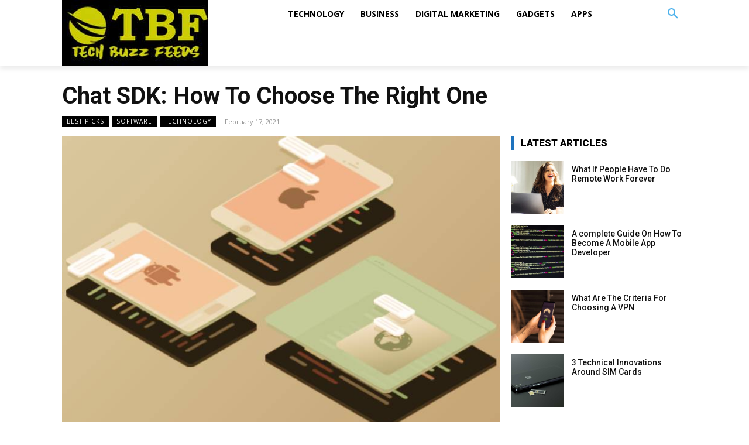

--- FILE ---
content_type: text/html; charset=UTF-8
request_url: https://www.techbuzzfeeds.com/chat-sdk-how-to-choose-the-right-one/
body_size: 27467
content:
<!doctype html > <!--[if IE 8]><html class=ie8 lang=en> <![endif]--> <!--[if IE 9]><html class=ie9 lang=en> <![endif]--> <!--[if gt IE 8]><!--><html lang=en-US> <!--<![endif]--><head><title>Chat SDK: How To Choose The Right One</title><meta charset="UTF-8"><meta name="viewport" content="width=device-width, initial-scale=1.0"><link rel=pingback href=https://www.techbuzzfeeds.com/xmlrpc.php><meta name='robots' content='index, follow, max-image-preview:large, max-snippet:-1, max-video-preview:-1'><link rel=icon type=image/png href=https://www.techbuzzfeeds.com/wp-content/uploads/2020/04/TechBuzzFeeds-Favicon.png?x48035><meta name="description" content="There is open-source software that you can use to produce an instant messaging platform."><link rel=canonical href=https://www.techbuzzfeeds.com/chat-sdk-how-to-choose-the-right-one/ ><meta property="og:locale" content="en_US"><meta property="og:type" content="article"><meta property="og:title" content="Chat SDK: How To Choose The Right One"><meta property="og:description" content="There is open-source software that you can use to produce an instant messaging platform."><meta property="og:url" content="https://www.techbuzzfeeds.com/chat-sdk-how-to-choose-the-right-one/"><meta property="og:site_name" content="Tech Buzz Feeds"><meta property="article:published_time" content="2021-02-17T09:53:45+00:00"><meta property="article:modified_time" content="2025-01-20T08:37:15+00:00"><meta property="og:image" content="https://www.techbuzzfeeds.com/wp-content/uploads/2021/02/New-Project-2.jpg"><meta property="og:image:width" content="720"><meta property="og:image:height" content="480"><meta property="og:image:type" content="image/jpeg"><meta name="author" content="techbuzzfeeds"><meta name="twitter:card" content="summary_large_image"><meta name="twitter:label1" content="Written by"><meta name="twitter:data1" content="techbuzzfeeds"><meta name="twitter:label2" content="Est. reading time"><meta name="twitter:data2" content="5 minutes"> <script type=application/ld+json class=yoast-schema-graph>{"@context":"https://schema.org","@graph":[{"@type":"Article","@id":"https://www.techbuzzfeeds.com/chat-sdk-how-to-choose-the-right-one/#article","isPartOf":{"@id":"https://www.techbuzzfeeds.com/chat-sdk-how-to-choose-the-right-one/"},"author":{"name":"techbuzzfeeds","@id":"https://www.techbuzzfeeds.com/#/schema/person/457328ee167062d857ee1927779f903e"},"headline":"Chat SDK: How To Choose The Right One","datePublished":"2021-02-17T09:53:45+00:00","dateModified":"2025-01-20T08:37:15+00:00","mainEntityOfPage":{"@id":"https://www.techbuzzfeeds.com/chat-sdk-how-to-choose-the-right-one/"},"wordCount":934,"commentCount":0,"publisher":{"@id":"https://www.techbuzzfeeds.com/#/schema/person/457328ee167062d857ee1927779f903e"},"image":{"@id":"https://www.techbuzzfeeds.com/chat-sdk-how-to-choose-the-right-one/#primaryimage"},"thumbnailUrl":"https://www.techbuzzfeeds.com/wp-content/uploads/2021/02/New-Project-2.jpg","articleSection":["SOFTWARE","TECHNOLOGY"],"inLanguage":"en-US","potentialAction":[{"@type":"CommentAction","name":"Comment","target":["https://www.techbuzzfeeds.com/chat-sdk-how-to-choose-the-right-one/#respond"]}]},{"@type":"WebPage","@id":"https://www.techbuzzfeeds.com/chat-sdk-how-to-choose-the-right-one/","url":"https://www.techbuzzfeeds.com/chat-sdk-how-to-choose-the-right-one/","name":"Chat SDK: How To Choose The Right One","isPartOf":{"@id":"https://www.techbuzzfeeds.com/#website"},"primaryImageOfPage":{"@id":"https://www.techbuzzfeeds.com/chat-sdk-how-to-choose-the-right-one/#primaryimage"},"image":{"@id":"https://www.techbuzzfeeds.com/chat-sdk-how-to-choose-the-right-one/#primaryimage"},"thumbnailUrl":"https://www.techbuzzfeeds.com/wp-content/uploads/2021/02/New-Project-2.jpg","datePublished":"2021-02-17T09:53:45+00:00","dateModified":"2025-01-20T08:37:15+00:00","description":"There is open-source software that you can use to produce an instant messaging platform.","breadcrumb":{"@id":"https://www.techbuzzfeeds.com/chat-sdk-how-to-choose-the-right-one/#breadcrumb"},"inLanguage":"en-US","potentialAction":[{"@type":"ReadAction","target":["https://www.techbuzzfeeds.com/chat-sdk-how-to-choose-the-right-one/"]}]},{"@type":"ImageObject","inLanguage":"en-US","@id":"https://www.techbuzzfeeds.com/chat-sdk-how-to-choose-the-right-one/#primaryimage","url":"https://www.techbuzzfeeds.com/wp-content/uploads/2021/02/New-Project-2.jpg","contentUrl":"https://www.techbuzzfeeds.com/wp-content/uploads/2021/02/New-Project-2.jpg","width":720,"height":480,"caption":"Chat SDK"},{"@type":"BreadcrumbList","@id":"https://www.techbuzzfeeds.com/chat-sdk-how-to-choose-the-right-one/#breadcrumb","itemListElement":[{"@type":"ListItem","position":1,"name":"Home","item":"https://www.techbuzzfeeds.com/"},{"@type":"ListItem","position":2,"name":"Chat SDK: How To Choose The Right One"}]},{"@type":"WebSite","@id":"https://www.techbuzzfeeds.com/#website","url":"https://www.techbuzzfeeds.com/","name":"Tech Buzz Feeds","description":"The Latest Technology Buzz Feeds","publisher":{"@id":"https://www.techbuzzfeeds.com/#/schema/person/457328ee167062d857ee1927779f903e"},"potentialAction":[{"@type":"SearchAction","target":{"@type":"EntryPoint","urlTemplate":"https://www.techbuzzfeeds.com/?s={search_term_string}"},"query-input":{"@type":"PropertyValueSpecification","valueRequired":true,"valueName":"search_term_string"}}],"inLanguage":"en-US"},{"@type":["Person","Organization"],"@id":"https://www.techbuzzfeeds.com/#/schema/person/457328ee167062d857ee1927779f903e","name":"techbuzzfeeds","image":{"@type":"ImageObject","inLanguage":"en-US","@id":"https://www.techbuzzfeeds.com/#/schema/person/image/","url":"https://www.techbuzzfeeds.com/wp-content/uploads/2020/04/TechBuzzFeeds-Profile-Pic.jpg","contentUrl":"https://www.techbuzzfeeds.com/wp-content/uploads/2020/04/TechBuzzFeeds-Profile-Pic.jpg","width":250,"height":250,"caption":"techbuzzfeeds"},"logo":{"@id":"https://www.techbuzzfeeds.com/#/schema/person/image/"},"sameAs":["https://www.techbuzzfeeds.com"],"url":"https://www.techbuzzfeeds.com/author/techbuzzfeeds/"}]}</script> <link rel=dns-prefetch href=//fonts.googleapis.com><link rel=alternate type=application/rss+xml title="Tech Buzz Feeds &raquo; Comments Feed" href=https://www.techbuzzfeeds.com/comments/feed/ ><link rel=alternate type=application/rss+xml title="Tech Buzz Feeds &raquo; Chat SDK: How To Choose The Right One Comments Feed" href=https://www.techbuzzfeeds.com/chat-sdk-how-to-choose-the-right-one/feed/ ><link rel=alternate title="oEmbed (JSON)" type=application/json+oembed href="https://www.techbuzzfeeds.com/wp-json/oembed/1.0/embed?url=https%3A%2F%2Fwww.techbuzzfeeds.com%2Fchat-sdk-how-to-choose-the-right-one%2F"><link rel=alternate title="oEmbed (XML)" type=text/xml+oembed href="https://www.techbuzzfeeds.com/wp-json/oembed/1.0/embed?url=https%3A%2F%2Fwww.techbuzzfeeds.com%2Fchat-sdk-how-to-choose-the-right-one%2F&#038;format=xml"><style id=wp-img-auto-sizes-contain-inline-css type=text/css>img:is([sizes=auto i],[sizes^="auto," i]){contain-intrinsic-size:3000px 1500px}</style><style id=wp-emoji-styles-inline-css type=text/css>img.wp-smiley,img.emoji{display:inline !important;border:none !important;box-shadow:none !important;height:1em !important;width:1em !important;margin:0 0.07em !important;vertical-align:-0.1em !important;background:none !important;padding:0 !important}</style><style id=wp-block-library-inline-css type=text/css>/*<![CDATA[*/:root{--wp-block-synced-color:#7a00df;--wp-block-synced-color--rgb:122,0,223;--wp-bound-block-color:var(--wp-block-synced-color);--wp-editor-canvas-background:#ddd;--wp-admin-theme-color:#007cba;--wp-admin-theme-color--rgb:0,124,186;--wp-admin-theme-color-darker-10:#006ba1;--wp-admin-theme-color-darker-10--rgb:0,107,160.5;--wp-admin-theme-color-darker-20:#005a87;--wp-admin-theme-color-darker-20--rgb:0,90,135;--wp-admin-border-width-focus:2px}@media (min-resolution:192dpi){:root{--wp-admin-border-width-focus:1.5px}}.wp-element-button{cursor:pointer}:root .has-very-light-gray-background-color{background-color:#eee}:root .has-very-dark-gray-background-color{background-color:#313131}:root .has-very-light-gray-color{color:#eee}:root .has-very-dark-gray-color{color:#313131}:root .has-vivid-green-cyan-to-vivid-cyan-blue-gradient-background{background:linear-gradient(135deg,#00d084,#0693e3)}:root .has-purple-crush-gradient-background{background:linear-gradient(135deg,#34e2e4,#4721fb 50%,#ab1dfe)}:root .has-hazy-dawn-gradient-background{background:linear-gradient(135deg,#faaca8,#dad0ec)}:root .has-subdued-olive-gradient-background{background:linear-gradient(135deg,#fafae1,#67a671)}:root .has-atomic-cream-gradient-background{background:linear-gradient(135deg,#fdd79a,#004a59)}:root .has-nightshade-gradient-background{background:linear-gradient(135deg,#330968,#31cdcf)}:root .has-midnight-gradient-background{background:linear-gradient(135deg,#020381,#2874fc)}:root{--wp--preset--font-size--normal:16px;--wp--preset--font-size--huge:42px}.has-regular-font-size{font-size:1em}.has-larger-font-size{font-size:2.625em}.has-normal-font-size{font-size:var(--wp--preset--font-size--normal)}.has-huge-font-size{font-size:var(--wp--preset--font-size--huge)}.has-text-align-center{text-align:center}.has-text-align-left{text-align:left}.has-text-align-right{text-align:right}.has-fit-text{white-space:nowrap!important}#end-resizable-editor-section{display:none}.aligncenter{clear:both}.items-justified-left{justify-content:flex-start}.items-justified-center{justify-content:center}.items-justified-right{justify-content:flex-end}.items-justified-space-between{justify-content:space-between}.screen-reader-text{border:0;clip-path:inset(50%);height:1px;margin:-1px;overflow:hidden;padding:0;position:absolute;width:1px;word-wrap:normal!important}.screen-reader-text:focus{background-color:#ddd;clip-path:none;color:#444;display:block;font-size:1em;height:auto;left:5px;line-height:normal;padding:15px 23px 14px;text-decoration:none;top:5px;width:auto;z-index:100000}html :where(.has-border-color){border-style:solid}html :where([style*=border-top-color]){border-top-style:solid}html :where([style*=border-right-color]){border-right-style:solid}html :where([style*=border-bottom-color]){border-bottom-style:solid}html :where([style*=border-left-color]){border-left-style:solid}html :where([style*=border-width]){border-style:solid}html :where([style*=border-top-width]){border-top-style:solid}html :where([style*=border-right-width]){border-right-style:solid}html :where([style*=border-bottom-width]){border-bottom-style:solid}html :where([style*=border-left-width]){border-left-style:solid}html :where(img[class*=wp-image-]){height:auto;max-width:100%}:where(figure){margin:0 0 1em}html :where(.is-position-sticky){--wp-admin--admin-bar--position-offset:var(--wp-admin--admin-bar--height,0px)}@media screen and (max-width:600px){html:where(.is-position-sticky){--wp-admin--admin-bar--position-offset:0px}}/*]]>*/</style><style id=global-styles-inline-css type=text/css>/*<![CDATA[*/:root{--wp--preset--aspect-ratio--square:1;--wp--preset--aspect-ratio--4-3:4/3;--wp--preset--aspect-ratio--3-4:3/4;--wp--preset--aspect-ratio--3-2:3/2;--wp--preset--aspect-ratio--2-3:2/3;--wp--preset--aspect-ratio--16-9:16/9;--wp--preset--aspect-ratio--9-16:9/16;--wp--preset--color--black:#000;--wp--preset--color--cyan-bluish-gray:#abb8c3;--wp--preset--color--white:#fff;--wp--preset--color--pale-pink:#f78da7;--wp--preset--color--vivid-red:#cf2e2e;--wp--preset--color--luminous-vivid-orange:#ff6900;--wp--preset--color--luminous-vivid-amber:#fcb900;--wp--preset--color--light-green-cyan:#7bdcb5;--wp--preset--color--vivid-green-cyan:#00d084;--wp--preset--color--pale-cyan-blue:#8ed1fc;--wp--preset--color--vivid-cyan-blue:#0693e3;--wp--preset--color--vivid-purple:#9b51e0;--wp--preset--gradient--vivid-cyan-blue-to-vivid-purple:linear-gradient(135deg,rgb(6,147,227) 0%,rgb(155,81,224) 100%);--wp--preset--gradient--light-green-cyan-to-vivid-green-cyan:linear-gradient(135deg,rgb(122,220,180) 0%,rgb(0,208,130) 100%);--wp--preset--gradient--luminous-vivid-amber-to-luminous-vivid-orange:linear-gradient(135deg,rgb(252,185,0) 0%,rgb(255,105,0) 100%);--wp--preset--gradient--luminous-vivid-orange-to-vivid-red:linear-gradient(135deg,rgb(255,105,0) 0%,rgb(207,46,46) 100%);--wp--preset--gradient--very-light-gray-to-cyan-bluish-gray:linear-gradient(135deg,rgb(238,238,238) 0%,rgb(169,184,195) 100%);--wp--preset--gradient--cool-to-warm-spectrum:linear-gradient(135deg,rgb(74,234,220) 0%,rgb(151,120,209) 20%,rgb(207,42,186) 40%,rgb(238,44,130) 60%,rgb(251,105,98) 80%,rgb(254,248,76) 100%);--wp--preset--gradient--blush-light-purple:linear-gradient(135deg,rgb(255,206,236) 0%,rgb(152,150,240) 100%);--wp--preset--gradient--blush-bordeaux:linear-gradient(135deg,rgb(254,205,165) 0%,rgb(254,45,45) 50%,rgb(107,0,62) 100%);--wp--preset--gradient--luminous-dusk:linear-gradient(135deg,rgb(255,203,112) 0%,rgb(199,81,192) 50%,rgb(65,88,208) 100%);--wp--preset--gradient--pale-ocean:linear-gradient(135deg,rgb(255,245,203) 0%,rgb(182,227,212) 50%,rgb(51,167,181) 100%);--wp--preset--gradient--electric-grass:linear-gradient(135deg,rgb(202,248,128) 0%,rgb(113,206,126) 100%);--wp--preset--gradient--midnight:linear-gradient(135deg,rgb(2,3,129) 0%,rgb(40,116,252) 100%);--wp--preset--font-size--small:11px;--wp--preset--font-size--medium:20px;--wp--preset--font-size--large:32px;--wp--preset--font-size--x-large:42px;--wp--preset--font-size--regular:15px;--wp--preset--font-size--larger:50px;--wp--preset--spacing--20:0.44rem;--wp--preset--spacing--30:0.67rem;--wp--preset--spacing--40:1rem;--wp--preset--spacing--50:1.5rem;--wp--preset--spacing--60:2.25rem;--wp--preset--spacing--70:3.38rem;--wp--preset--spacing--80:5.06rem;--wp--preset--shadow--natural:6px 6px 9px rgba(0, 0, 0, 0.2);--wp--preset--shadow--deep:12px 12px 50px rgba(0, 0, 0, 0.4);--wp--preset--shadow--sharp:6px 6px 0px rgba(0, 0, 0, 0.2);--wp--preset--shadow--outlined:6px 6px 0px -3px rgb(255, 255, 255), 6px 6px rgb(0, 0, 0);--wp--preset--shadow--crisp:6px 6px 0px rgb(0, 0, 0)}:where(.is-layout-flex){gap:0.5em}:where(.is-layout-grid){gap:0.5em}body .is-layout-flex{display:flex}.is-layout-flex{flex-wrap:wrap;align-items:center}.is-layout-flex>:is(*,div){margin:0}body .is-layout-grid{display:grid}.is-layout-grid>:is(*,div){margin:0}:where(.wp-block-columns.is-layout-flex){gap:2em}:where(.wp-block-columns.is-layout-grid){gap:2em}:where(.wp-block-post-template.is-layout-flex){gap:1.25em}:where(.wp-block-post-template.is-layout-grid){gap:1.25em}.has-black-color{color:var(--wp--preset--color--black) !important}.has-cyan-bluish-gray-color{color:var(--wp--preset--color--cyan-bluish-gray) !important}.has-white-color{color:var(--wp--preset--color--white) !important}.has-pale-pink-color{color:var(--wp--preset--color--pale-pink) !important}.has-vivid-red-color{color:var(--wp--preset--color--vivid-red) !important}.has-luminous-vivid-orange-color{color:var(--wp--preset--color--luminous-vivid-orange) !important}.has-luminous-vivid-amber-color{color:var(--wp--preset--color--luminous-vivid-amber) !important}.has-light-green-cyan-color{color:var(--wp--preset--color--light-green-cyan) !important}.has-vivid-green-cyan-color{color:var(--wp--preset--color--vivid-green-cyan) !important}.has-pale-cyan-blue-color{color:var(--wp--preset--color--pale-cyan-blue) !important}.has-vivid-cyan-blue-color{color:var(--wp--preset--color--vivid-cyan-blue) !important}.has-vivid-purple-color{color:var(--wp--preset--color--vivid-purple) !important}.has-black-background-color{background-color:var(--wp--preset--color--black) !important}.has-cyan-bluish-gray-background-color{background-color:var(--wp--preset--color--cyan-bluish-gray) !important}.has-white-background-color{background-color:var(--wp--preset--color--white) !important}.has-pale-pink-background-color{background-color:var(--wp--preset--color--pale-pink) !important}.has-vivid-red-background-color{background-color:var(--wp--preset--color--vivid-red) !important}.has-luminous-vivid-orange-background-color{background-color:var(--wp--preset--color--luminous-vivid-orange) !important}.has-luminous-vivid-amber-background-color{background-color:var(--wp--preset--color--luminous-vivid-amber) !important}.has-light-green-cyan-background-color{background-color:var(--wp--preset--color--light-green-cyan) !important}.has-vivid-green-cyan-background-color{background-color:var(--wp--preset--color--vivid-green-cyan) !important}.has-pale-cyan-blue-background-color{background-color:var(--wp--preset--color--pale-cyan-blue) !important}.has-vivid-cyan-blue-background-color{background-color:var(--wp--preset--color--vivid-cyan-blue) !important}.has-vivid-purple-background-color{background-color:var(--wp--preset--color--vivid-purple) !important}.has-black-border-color{border-color:var(--wp--preset--color--black) !important}.has-cyan-bluish-gray-border-color{border-color:var(--wp--preset--color--cyan-bluish-gray) !important}.has-white-border-color{border-color:var(--wp--preset--color--white) !important}.has-pale-pink-border-color{border-color:var(--wp--preset--color--pale-pink) !important}.has-vivid-red-border-color{border-color:var(--wp--preset--color--vivid-red) !important}.has-luminous-vivid-orange-border-color{border-color:var(--wp--preset--color--luminous-vivid-orange) !important}.has-luminous-vivid-amber-border-color{border-color:var(--wp--preset--color--luminous-vivid-amber) !important}.has-light-green-cyan-border-color{border-color:var(--wp--preset--color--light-green-cyan) !important}.has-vivid-green-cyan-border-color{border-color:var(--wp--preset--color--vivid-green-cyan) !important}.has-pale-cyan-blue-border-color{border-color:var(--wp--preset--color--pale-cyan-blue) !important}.has-vivid-cyan-blue-border-color{border-color:var(--wp--preset--color--vivid-cyan-blue) !important}.has-vivid-purple-border-color{border-color:var(--wp--preset--color--vivid-purple) !important}.has-vivid-cyan-blue-to-vivid-purple-gradient-background{background:var(--wp--preset--gradient--vivid-cyan-blue-to-vivid-purple) !important}.has-light-green-cyan-to-vivid-green-cyan-gradient-background{background:var(--wp--preset--gradient--light-green-cyan-to-vivid-green-cyan) !important}.has-luminous-vivid-amber-to-luminous-vivid-orange-gradient-background{background:var(--wp--preset--gradient--luminous-vivid-amber-to-luminous-vivid-orange) !important}.has-luminous-vivid-orange-to-vivid-red-gradient-background{background:var(--wp--preset--gradient--luminous-vivid-orange-to-vivid-red) !important}.has-very-light-gray-to-cyan-bluish-gray-gradient-background{background:var(--wp--preset--gradient--very-light-gray-to-cyan-bluish-gray) !important}.has-cool-to-warm-spectrum-gradient-background{background:var(--wp--preset--gradient--cool-to-warm-spectrum) !important}.has-blush-light-purple-gradient-background{background:var(--wp--preset--gradient--blush-light-purple) !important}.has-blush-bordeaux-gradient-background{background:var(--wp--preset--gradient--blush-bordeaux) !important}.has-luminous-dusk-gradient-background{background:var(--wp--preset--gradient--luminous-dusk) !important}.has-pale-ocean-gradient-background{background:var(--wp--preset--gradient--pale-ocean) !important}.has-electric-grass-gradient-background{background:var(--wp--preset--gradient--electric-grass) !important}.has-midnight-gradient-background{background:var(--wp--preset--gradient--midnight) !important}.has-small-font-size{font-size:var(--wp--preset--font-size--small) !important}.has-medium-font-size{font-size:var(--wp--preset--font-size--medium) !important}.has-large-font-size{font-size:var(--wp--preset--font-size--large) !important}.has-x-large-font-size{font-size:var(--wp--preset--font-size--x-large) !important}/*]]>*/</style><style id=classic-theme-styles-inline-css type=text/css>/*! This file is auto-generated */
.wp-block-button__link{color:#fff;background-color:#32373c;border-radius:9999px;box-shadow:none;text-decoration:none;padding:calc(.667em + 2px) calc(1.333em + 2px);font-size:1.125em}.wp-block-file__button{background:#32373c;color:#fff;text-decoration:none}</style><link rel=stylesheet href=https://www.techbuzzfeeds.com/wp-content/cache/minify/c28cd.css?x48035 media=all><link rel=stylesheet id=google-fonts-style-css href='https://fonts.googleapis.com/css?family=Muli%3A400%2C300%2C700%7COpen+Sans%3A400%2C600%2C700%2C300%7CRoboto%3A400%2C500%2C700%2C300%7CRoboto%3A700%2C400%2C900%2C500&#038;display=swap&#038;ver=11' type=text/css media=all><link rel=stylesheet href=https://www.techbuzzfeeds.com/wp-content/cache/minify/14f92.css?x48035 media=all><style id=td-theme-inline-css type=text/css>@media (max-width: 767px){.td-header-desktop-wrap{display:none}}@media (min-width: 767px){.td-header-mobile-wrap{display:none}}</style><link rel=stylesheet href=https://www.techbuzzfeeds.com/wp-content/cache/minify/b0c05.css?x48035 media=all> <script src=https://www.techbuzzfeeds.com/wp-content/cache/minify/818c0.js?x48035></script> <link rel=https://api.w.org/ href=https://www.techbuzzfeeds.com/wp-json/ ><link rel=alternate title=JSON type=application/json href=https://www.techbuzzfeeds.com/wp-json/wp/v2/posts/1277><link rel=EditURI type=application/rsd+xml title=RSD href=https://www.techbuzzfeeds.com/xmlrpc.php?rsd><meta name="generator" content="WordPress 6.9"><link rel=shortlink href='https://www.techbuzzfeeds.com/?p=1277'> <!--[if lt IE 9]><script src=https://cdnjs.cloudflare.com/ajax/libs/html5shiv/3.7.3/html5shiv.js></script><![endif]--> <script>window.tdb_globals={"wpRestNonce":"66ceb728be","wpRestUrl":"https:\/\/www.techbuzzfeeds.com\/wp-json\/","permalinkStructure":"\/%postname%\/","isAjax":false,"isAdminBarShowing":false,"autoloadScrollPercent":20,"postAutoloadStatus":"on","origPostEditUrl":null};</script> <script>window.tdwGlobal={"adminUrl":"https:\/\/www.techbuzzfeeds.com\/wp-admin\/","wpRestNonce":"66ceb728be","wpRestUrl":"https:\/\/www.techbuzzfeeds.com\/wp-json\/","permalinkStructure":"\/%postname%\/"};</script>  <script>var tdBlocksArray=[];function tdBlock(){this.id='';this.block_type=1;this.atts='';this.td_column_number='';this.td_current_page=1;this.post_count=0;this.found_posts=0;this.max_num_pages=0;this.td_filter_value='';this.is_ajax_running=false;this.td_user_action='';this.header_color='';this.ajax_pagination_infinite_stop='';}
(function(){var htmlTag=document.getElementsByTagName("html")[0];if(navigator.userAgent.indexOf("MSIE 10.0")>-1){htmlTag.className+=' ie10';}
if(!!navigator.userAgent.match(/Trident.*rv\:11\./)){htmlTag.className+=' ie11';}
if(navigator.userAgent.indexOf("Edge")>-1){htmlTag.className+=' ieEdge';}
if(/(iPad|iPhone|iPod)/g.test(navigator.userAgent)){htmlTag.className+=' td-md-is-ios';}
var user_agent=navigator.userAgent.toLowerCase();if(user_agent.indexOf("android")>-1){htmlTag.className+=' td-md-is-android';}
if(-1!==navigator.userAgent.indexOf('Mac OS X')){htmlTag.className+=' td-md-is-os-x';}
if(/chrom(e|ium)/.test(navigator.userAgent.toLowerCase())){htmlTag.className+=' td-md-is-chrome';}
if(-1!==navigator.userAgent.indexOf('Firefox')){htmlTag.className+=' td-md-is-firefox';}
if(-1!==navigator.userAgent.indexOf('Safari')&&-1===navigator.userAgent.indexOf('Chrome')){htmlTag.className+=' td-md-is-safari';}
if(-1!==navigator.userAgent.indexOf('IEMobile')){htmlTag.className+=' td-md-is-iemobile';}})();var tdLocalCache={};(function(){"use strict";tdLocalCache={data:{},remove:function(resource_id){delete tdLocalCache.data[resource_id];},exist:function(resource_id){return tdLocalCache.data.hasOwnProperty(resource_id)&&tdLocalCache.data[resource_id]!==null;},get:function(resource_id){return tdLocalCache.data[resource_id];},set:function(resource_id,cachedData){tdLocalCache.remove(resource_id);tdLocalCache.data[resource_id]=cachedData;}};})();var td_viewport_interval_list=[{"limitBottom":767,"sidebarWidth":228},{"limitBottom":1018,"sidebarWidth":300},{"limitBottom":1140,"sidebarWidth":324}];var td_animation_stack_effect="type0";var tds_animation_stack=true;var td_animation_stack_specific_selectors=".entry-thumb, img, .td-lazy-img";var td_animation_stack_general_selectors=".td-animation-stack img, .td-animation-stack .entry-thumb, .post img, .td-animation-stack .td-lazy-img";var tds_general_modal_image="yes";var tdc_is_installed="yes";var td_ajax_url="https:\/\/www.techbuzzfeeds.com\/wp-admin\/admin-ajax.php?td_theme_name=Newspaper&v=11";var td_get_template_directory_uri="https:\/\/www.techbuzzfeeds.com\/wp-content\/plugins\/td-composer\/legacy\/common";var tds_snap_menu="";var tds_logo_on_sticky="";var tds_header_style="";var td_please_wait="Please wait...";var td_email_user_pass_incorrect="User or password incorrect!";var td_email_user_incorrect="Email or username incorrect!";var td_email_incorrect="Email incorrect!";var tds_more_articles_on_post_enable="";var tds_more_articles_on_post_time_to_wait="";var tds_more_articles_on_post_pages_distance_from_top=0;var tds_theme_color_site_wide="#4db2ec";var tds_smart_sidebar="";var tdThemeName="Newspaper";var td_magnific_popup_translation_tPrev="Previous (Left arrow key)";var td_magnific_popup_translation_tNext="Next (Right arrow key)";var td_magnific_popup_translation_tCounter="%curr% of %total%";var td_magnific_popup_translation_ajax_tError="The content from %url% could not be loaded.";var td_magnific_popup_translation_image_tError="The image #%curr% could not be loaded.";var tdBlockNonce="1f1d849cf5";var tdDateNamesI18n={"month_names":["January","February","March","April","May","June","July","August","September","October","November","December"],"month_names_short":["Jan","Feb","Mar","Apr","May","Jun","Jul","Aug","Sep","Oct","Nov","Dec"],"day_names":["Sunday","Monday","Tuesday","Wednesday","Thursday","Friday","Saturday"],"day_names_short":["Sun","Mon","Tue","Wed","Thu","Fri","Sat"]};var td_ad_background_click_link="";var td_ad_background_click_target="";</script> <style>.td-container-wrap, .post, .tagdiv-type .td_quote_box{background-color:transparent}.td-menu-background:before,.td-search-background:before{background:rgba(0,0,0,0.5);background:-moz-linear-gradient(top, rgba(0,0,0,0.5) 0%, rgba(0,0,0,0.6) 100%);background:-webkit-gradient(left top, left bottom, color-stop(0%, rgba(0,0,0,0.5)), color-stop(100%, rgba(0,0,0,0.6)));background:-webkit-linear-gradient(top, rgba(0,0,0,0.5) 0%, rgba(0,0,0,0.6) 100%);background:-o-linear-gradient(top, rgba(0,0,0,0.5) 0%, rgba(0,0,0,0.6) 100%);background:-ms-linear-gradient(top, rgba(0,0,0,0.5) 0%, rgba(0,0,0,0.6) 100%);background:linear-gradient(to bottom, rgba(0,0,0,0.5) 0%, rgba(0,0,0,0.6) 100%);filter:progid:DXImageTransform.Microsoft.gradient( startColorstr='rgba(0,0,0,0.5)', endColorstr='rgba(0,0,0,0.6)', GradientType=0 )}.td-page-header h1,.td-page-title{color:#000}.td-page-content p, .td-page-content .td_block_text_with_title{color:#000}.td-page-content h1, .td-page-content h2, .td-page-content h3, .td-page-content h4, .td-page-content h5, .td-page-content h6{color:#000}.td-page-content .widgettitle{color:#fff}.td_module_mx2 .td-module-title{font-family:Muli;font-weight:800}.td-container-wrap, .post, .tagdiv-type .td_quote_box{background-color:transparent}.td-menu-background:before,.td-search-background:before{background:rgba(0,0,0,0.5);background:-moz-linear-gradient(top, rgba(0,0,0,0.5) 0%, rgba(0,0,0,0.6) 100%);background:-webkit-gradient(left top, left bottom, color-stop(0%, rgba(0,0,0,0.5)), color-stop(100%, rgba(0,0,0,0.6)));background:-webkit-linear-gradient(top, rgba(0,0,0,0.5) 0%, rgba(0,0,0,0.6) 100%);background:-o-linear-gradient(top, rgba(0,0,0,0.5) 0%, rgba(0,0,0,0.6) 100%);background:-ms-linear-gradient(top, rgba(0,0,0,0.5) 0%, rgba(0,0,0,0.6) 100%);background:linear-gradient(to bottom, rgba(0,0,0,0.5) 0%, rgba(0,0,0,0.6) 100%);filter:progid:DXImageTransform.Microsoft.gradient( startColorstr='rgba(0,0,0,0.5)', endColorstr='rgba(0,0,0,0.6)', GradientType=0 )}.td-page-header h1,.td-page-title{color:#000}.td-page-content p, .td-page-content .td_block_text_with_title{color:#000}.td-page-content h1, .td-page-content h2, .td-page-content h3, .td-page-content h4, .td-page-content h5, .td-page-content h6{color:#000}.td-page-content .widgettitle{color:#fff}.td_module_mx2 .td-module-title{font-family:Muli;font-weight:800}</style> <script async src="https://www.googletagmanager.com/gtag/js?id=UA-142181979-2"></script> <script>window.dataLayer=window.dataLayer||[];function gtag(){dataLayer.push(arguments);}
gtag('js',new Date());gtag('config','UA-142181979-2');</script> <style></style></head><body class="wp-singular post-template-default single single-post postid-1277 single-format-standard wp-theme-Newspaper td-standard-pack chat-sdk-how-to-choose-the-right-one global-block-template-1 tdb_template_2882 tdb-template  tdc-header-template  tdc-footer-template td-animation-stack-type0 td-full-layout" itemscope=itemscope itemtype=https://schema.org/WebPage><div class="td-scroll-up  td-hide-scroll-up-on-mob" style=display:none;><i class=td-icon-menu-up></i></div><div class=td-menu-background></div><div id=td-mobile-nav><div class=td-mobile-container><div class=td-menu-socials-wrap><div class=td-menu-socials></div><div class=td-mobile-close> <a href=# aria-label=Close><i class=td-icon-close-mobile></i></a></div></div><div class=td-mobile-content><div class=menu-main-menu-container><ul id=menu-main-menu class=td-mobile-main-menu><li id=menu-item-438 class="menu-item menu-item-type-taxonomy menu-item-object-category current-post-ancestor current-menu-parent current-post-parent menu-item-first menu-item-438"><a href=https://www.techbuzzfeeds.com/category/technology/ >TECHNOLOGY</a></li> <li id=menu-item-647 class="menu-item menu-item-type-taxonomy menu-item-object-category menu-item-647"><a href=https://www.techbuzzfeeds.com/category/smart-vault/business/ >BUSINESS</a></li> <li id=menu-item-786 class="menu-item menu-item-type-taxonomy menu-item-object-category menu-item-786"><a href=https://www.techbuzzfeeds.com/category/smart-vault/digital-marketing/ >DIGITAL MARKETING</a></li> <li id=menu-item-792 class="menu-item menu-item-type-taxonomy menu-item-object-category menu-item-792"><a href=https://www.techbuzzfeeds.com/category/smart-vault/gadgets/ >GADGETS</a></li> <li id=menu-item-783 class="menu-item menu-item-type-taxonomy menu-item-object-category menu-item-783"><a href=https://www.techbuzzfeeds.com/category/smart-vault/apps/ >APPS</a></li></ul></div></div></div></div><div class=td-search-background></div><div class=td-search-wrap-mob><div class=td-drop-down-search><form method=get class=td-search-form action=https://www.techbuzzfeeds.com/ ><div class=td-search-close> <a href=#><i class=td-icon-close-mobile></i></a></div><div role=search class=td-search-input> <span>Search</span> <input id=td-header-search-mob type=text value name=s autocomplete=off></div></form><div id=td-aj-search-mob class=td-ajax-search-flex></div></div></div><div id=td-outer-wrap class=td-theme-wrap><div class=td-header-template-wrap style="position: relative"><div class="td-header-mobile-wrap "><div id=tdi_1 class=tdc-zone><div class="tdc_zone tdi_2  wpb_row td-pb-row tdc-element-style"  ><style scoped>.tdi_2{min-height:0}@media (max-width: 767px){.tdi_2:before{content:'';display:block;width:100vw;height:100%;position:absolute;left:50%;transform:translateX(-50%);box-shadow:0px 6px 8px 0px rgba(0, 0, 0, 0.08);z-index:20;pointer-events:none}@media (max-width: 767px){.tdi_2:before{width:100%}}}@media (max-width: 767px){.tdi_2{position:relative}}</style><div class="tdi_1_rand_style td-element-style" ><style>@media (max-width: 767px){.tdi_1_rand_style{background-color:#222 !important}}</style></div><div id=tdi_3 class=tdc-row><div class="vc_row tdi_4  wpb_row td-pb-row" ><style scoped>.tdi_4, .tdi_4 .tdc-columns{min-height:0}.tdi_4, .tdi_4 .tdc-columns{display:block}.tdi_4 .tdc-columns{width:100%}@media (max-width: 767px){@media (min-width: 768px){.tdi_4{margin-left:-0px;margin-right:-0px}.tdi_4 .tdc-row-video-background-error, .tdi_4 .vc_column{padding-left:0px;padding-right:0px}}}</style><div class="vc_column tdi_6  wpb_column vc_column_container tdc-column td-pb-span4"><style scoped>.tdi_6{vertical-align:baseline}.tdi_6>.wpb_wrapper,.tdi_6>.wpb_wrapper>.tdc-elements{display:block}.tdi_6>.wpb_wrapper>.tdc-elements{width:100%}.tdi_6>.wpb_wrapper>.vc_row_inner{width:auto}.tdi_6>.wpb_wrapper{width:auto;height:auto}@media (max-width: 767px){.tdi_6{vertical-align:middle}}@media (max-width: 767px){.tdi_6{width:20% !important;display:inline-block !important}}</style><div class=wpb_wrapper><div class="td_block_wrap tdb_mobile_menu tdi_7 td-pb-border-top td_block_template_1 tdb-header-align"  data-td-block-uid=tdi_7 ><style>@media (max-width: 767px){.tdi_7{margin-top:2px !important;margin-left:-13px !important}}</style><style>.tdb-header-align{vertical-align:middle}.tdb_mobile_menu{margin-bottom:0;clear:none}.tdb_mobile_menu a{display:inline-block !important;position:relative;text-align:center;color:#4db2ec}.tdb_mobile_menu a>span{display:flex;align-items:center;justify-content:center}.tdb_mobile_menu svg{height:auto}.tdb_mobile_menu svg, .tdb_mobile_menu svg *{fill:#4db2ec}#tdc-live-iframe .tdb_mobile_menu a{pointer-events:none}.tdi_7{display:inline-block}.tdi_7 .tdb-mobile-menu-button i{font-size:22px;width:55px;height:55px;line-height:55px}.tdi_7 .tdb-mobile-menu-button svg{width:22px}.tdi_7 .tdb-mobile-menu-button .tdb-mobile-menu-icon-svg{width:55px;height:55px}.tdi_7 .tdb-mobile-menu-button{color:#fff}.tdi_7 .tdb-mobile-menu-button svg, .tdi_7 .tdb-mobile-menu-button svg *{fill:#fff}@media (max-width: 767px){.tdi_7 .tdb-mobile-menu-button i{font-size:27px;width:54px;height:54px;line-height:54px}.tdi_7 .tdb-mobile-menu-button svg{width:27px}.tdi_7 .tdb-mobile-menu-button .tdb-mobile-menu-icon-svg{width:54px;height:54px}}</style><div class="tdb-block-inner td-fix-index"><a class=tdb-mobile-menu-button aria-label=menu-button href=#><i class="tdb-mobile-menu-icon td-icon-mobile"></i></a></div></div></div></div><div class="vc_column tdi_9  wpb_column vc_column_container tdc-column td-pb-span4"><style scoped>.tdi_9{vertical-align:baseline}.tdi_9>.wpb_wrapper,.tdi_9>.wpb_wrapper>.tdc-elements{display:block}.tdi_9>.wpb_wrapper>.tdc-elements{width:100%}.tdi_9>.wpb_wrapper>.vc_row_inner{width:auto}.tdi_9>.wpb_wrapper{width:auto;height:auto}@media (max-width: 767px){.tdi_9{vertical-align:middle}}@media (max-width: 767px){.tdi_9{width:60% !important;display:inline-block !important}}</style><div class=wpb_wrapper><div class="td_block_wrap tdb_header_logo tdi_10 td-pb-border-top td_block_template_1 tdb-header-align"  data-td-block-uid=tdi_10 ><style>@media (max-width: 767px){.tdi_10{margin-top:-8px !important}}</style><style>.tdb_header_logo{margin-bottom:0;clear:none}.tdb_header_logo .tdb-logo-a, .tdb_header_logo h1{display:flex;pointer-events:auto;align-items:flex-start}.tdb_header_logo h1{margin:0;line-height:0}.tdb_header_logo .tdb-logo-img-wrap img{display:block}.tdb_header_logo .tdb-logo-svg-wrap+.tdb-logo-img-wrap{display:none}.tdb_header_logo .tdb-logo-svg-wrap svg{width:50px;display:block}.tdb_header_logo .tdb-logo-text-wrap{display:flex}.tdb_header_logo .tdb-logo-text-title, .tdb_header_logo .tdb-logo-text-tagline{-webkit-transition:all 0.2s ease;transition:all 0.2s ease}.tdb_header_logo .tdb-logo-text-title{background-size:cover;background-position:center center;font-size:75px;font-family:serif;line-height:1.1;color:#222;white-space:nowrap}.tdb_header_logo .tdb-logo-text-tagline{margin-top:2px;font-size:12px;font-family:serif;letter-spacing:1.8px;line-height:1;color:#767676}.tdb_header_logo .tdb-logo-icon{position:relative;font-size:46px;color:#000}.tdb_header_logo .tdb-logo-icon-svg{line-height:0}.tdb_header_logo .tdb-logo-icon-svg svg{width:46px;height:auto}.tdb_header_logo .tdb-logo-icon-svg svg, .tdb_header_logo .tdb-logo-icon-svg svg *{fill:#000}.tdi_10 .tdb-logo-a, .tdi_10 h1{flex-direction:row;align-items:center;justify-content:center}.tdi_10 .tdb-logo-svg-wrap{display:block}.tdi_10 .tdb-logo-img-wrap{display:none}.tdi_10 .tdb-logo-text-tagline{margin-top:-3px;margin-left:0;display:block}.tdi_10 .tdb-logo-text-title{display:block;color:#fff}.tdi_10 .tdb-logo-text-wrap{flex-direction:column;align-items:center}.tdi_10 .tdb-logo-icon{top:0px;display:block}@media (max-width: 767px){.tdb_header_logo .tdb-logo-text-title{font-size:36px}}@media (max-width: 767px){.tdb_header_logo .tdb-logo-text-tagline{font-size:11px}}@media (min-width: 768px) and (max-width: 1018px){.tdi_10 .tdb-logo-img{max-width:186px}.tdi_10 .tdb-logo-text-tagline{margin-top:-2px;margin-left:0}}@media (max-width: 767px){.tdi_10 .tdb-logo-svg-wrap+.tdb-logo-img-wrap{display:none}.tdi_10 .tdb-logo-img{max-width:180px}.tdi_10 .tdb-logo-img-wrap{display:block}}</style><div class="tdb-block-inner td-fix-index"><a class=tdb-logo-a href=https://www.techbuzzfeeds.com/ ><span class=tdb-logo-img-wrap><img class=tdb-logo-img src=https://www.techbuzzfeeds.com/wp-content/uploads/2020/04/tbf-logo-300x113.png?x48035 alt=Logo  title></span></a></div></div></div></div><div class="vc_column tdi_12  wpb_column vc_column_container tdc-column td-pb-span4"><style scoped>.tdi_12{vertical-align:baseline}.tdi_12>.wpb_wrapper,.tdi_12>.wpb_wrapper>.tdc-elements{display:block}.tdi_12>.wpb_wrapper>.tdc-elements{width:100%}.tdi_12>.wpb_wrapper>.vc_row_inner{width:auto}.tdi_12>.wpb_wrapper{width:auto;height:auto}@media (max-width: 767px){.tdi_12{vertical-align:middle}}@media (max-width: 767px){.tdi_12{width:20% !important;display:inline-block !important}}</style><div class=wpb_wrapper><div class="td_block_wrap tdb_mobile_search tdi_13 td-pb-border-top td_block_template_1 tdb-header-align"  data-td-block-uid=tdi_13 ><style>@media (max-width: 767px){.tdi_13{margin-right:-18px !important;margin-bottom:0px !important}}</style><style>.tdb_mobile_search{margin-bottom:0;clear:none}.tdb_mobile_search a{display:inline-block !important;position:relative;text-align:center;color:#4db2ec}.tdb_mobile_search a>span{display:flex;align-items:center;justify-content:center}.tdb_mobile_search svg{height:auto}.tdb_mobile_search svg, .tdb_mobile_search svg *{fill:#4db2ec}#tdc-live-iframe .tdb_mobile_search a{pointer-events:none}.tdi_13{display:inline-block;float:right;clear:none}.tdi_13 .tdb-header-search-button-mob i{font-size:22px;width:55px;height:55px;line-height:55px}.tdi_13 .tdb-header-search-button-mob svg{width:22px}.tdi_13 .tdb-header-search-button-mob .tdb-mobile-search-icon-svg{width:55px;height:55px;display:flex;justify-content:center}.tdi_13 .tdb-header-search-button-mob{color:#fff}.tdi_13 .tdb-header-search-button-mob svg, .tdi_13 .tdb-header-search-button-mob svg *{fill:#fff}</style><div class="tdb-block-inner td-fix-index"><a class="tdb-header-search-button-mob dropdown-toggle" href=# role=button aria-label=Search data-toggle=dropdown><span class="tdb-mobile-search-icon tdb-mobile-search-icon-svg"><svg version=1.1 xmlns=http://www.w3.org/2000/svg viewBox="0 0 1024 1024"><path d="M946.371 843.601l-125.379-125.44c43.643-65.925 65.495-142.1 65.475-218.040 0.051-101.069-38.676-202.588-115.835-279.706-77.117-77.148-178.606-115.948-279.644-115.886-101.079-0.061-202.557 38.738-279.665 115.876-77.169 77.128-115.937 178.627-115.907 279.716-0.031 101.069 38.728 202.588 115.907 279.665 77.117 77.117 178.616 115.825 279.665 115.804 75.94 0.020 152.136-21.862 218.061-65.495l125.348 125.46c30.915 30.904 81.029 30.904 111.954 0.020 30.915-30.935 30.915-81.029 0.020-111.974zM705.772 714.925c-59.443 59.341-136.899 88.842-214.784 88.924-77.896-0.082-155.341-29.583-214.784-88.924-59.443-59.484-88.975-136.919-89.037-214.804 0.061-77.885 29.604-155.372 89.037-214.825 59.464-59.443 136.878-88.945 214.784-89.016 77.865 0.082 155.3 29.583 214.784 89.016 59.361 59.464 88.914 136.919 88.945 214.825-0.041 77.885-29.583 155.361-88.945 214.804z"></path></svg></span></a></div></div></div></div></div></div></div></div></div><div class="td-header-mobile-sticky-wrap tdc-zone-sticky-invisible tdc-zone-sticky-inactive" style="display: none"><div id=tdi_14 class=tdc-zone><div class="tdc_zone tdi_15  wpb_row td-pb-row" data-sticky-offset=0 ><style scoped>.tdi_15{min-height:0}.td-header-mobile-sticky-wrap.td-header-active{opacity:1}</style><div id=tdi_16 class=tdc-row><div class="vc_row tdi_17  wpb_row td-pb-row" ><style scoped>.tdi_17, .tdi_17 .tdc-columns{min-height:0}.tdi_17, .tdi_17 .tdc-columns{display:block}.tdi_17 .tdc-columns{width:100%}</style><div class="vc_column tdi_19  wpb_column vc_column_container tdc-column td-pb-span12"><style scoped>.tdi_19{vertical-align:baseline}.tdi_19>.wpb_wrapper,.tdi_19>.wpb_wrapper>.tdc-elements{display:block}.tdi_19>.wpb_wrapper>.tdc-elements{width:100%}.tdi_19>.wpb_wrapper>.vc_row_inner{width:auto}.tdi_19>.wpb_wrapper{width:auto;height:auto}</style><div class=wpb_wrapper></div></div></div></div></div></div></div><div class="td-header-desktop-wrap "><div id=tdi_20 class=tdc-zone><div class="tdc_zone tdi_21  wpb_row td-pb-row tdc-element-style"  ><style scoped>.tdi_21{min-height:0}.tdi_21:before{content:'';display:block;width:100vw;height:100%;position:absolute;left:50%;transform:translateX(-50%);box-shadow:0px 6px 8px 0px rgba(0, 0, 0, 0.08);z-index:20;pointer-events:none}.td-header-desktop-wrap{position:relative}@media (max-width: 767px){.tdi_21:before{width:100%}}.tdi_21{position:relative}</style><div class="tdi_20_rand_style td-element-style" ><style>.tdi_20_rand_style{background-color:#fff !important}</style></div><div id=tdi_22 class=tdc-row><div class="vc_row tdi_23  wpb_row td-pb-row" ><style scoped>.tdi_23, .tdi_23 .tdc-columns{min-height:0}.tdi_23, .tdi_23 .tdc-columns{display:block}.tdi_23 .tdc-columns{width:100%}</style><div class="vc_column tdi_25  wpb_column vc_column_container tdc-column td-pb-span4"><style scoped>.tdi_25{vertical-align:baseline}.tdi_25>.wpb_wrapper,.tdi_25>.wpb_wrapper>.tdc-elements{display:block}.tdi_25>.wpb_wrapper>.tdc-elements{width:100%}.tdi_25>.wpb_wrapper>.vc_row_inner{width:auto}.tdi_25>.wpb_wrapper{width:auto;height:auto}</style><div class=wpb_wrapper><div class="td_block_wrap tdb_header_logo tdi_26 td-pb-border-top td_block_template_1 tdb-header-align"  data-td-block-uid=tdi_26 ><style>.tdi_26 .tdb-logo-a, .tdi_26 h1{flex-direction:row;align-items:center;justify-content:flex-start}.tdi_26 .tdb-logo-svg-wrap{display:block}.tdi_26 .tdb-logo-svg-wrap+.tdb-logo-img-wrap{display:none}.tdi_26 .tdb-logo-img-wrap{display:block}.tdi_26 .tdb-logo-text-tagline{margin-top:2px;margin-left:0;display:block}.tdi_26 .tdb-logo-text-title{display:block}.tdi_26 .tdb-logo-text-wrap{flex-direction:column;align-items:flex-start}.tdi_26 .tdb-logo-icon{top:0px;display:block}</style><div class="tdb-block-inner td-fix-index"><a class=tdb-logo-a href=https://www.techbuzzfeeds.com/ ><span class=tdb-logo-img-wrap><img class=tdb-logo-img src=https://www.techbuzzfeeds.com/wp-content/uploads/2025/02/TechBuzzFeeds.jpg?x48035 alt=Logo  title  width=250 height=112></span></a></div></div></div></div><div class="vc_column tdi_28  wpb_column vc_column_container tdc-column td-pb-span8"><style scoped>.tdi_28{vertical-align:baseline}.tdi_28>.wpb_wrapper,.tdi_28>.wpb_wrapper>.tdc-elements{display:block}.tdi_28>.wpb_wrapper>.tdc-elements{width:100%}.tdi_28>.wpb_wrapper>.vc_row_inner{width:auto}.tdi_28>.wpb_wrapper{width:auto;height:auto}</style><div class=wpb_wrapper><div class="td_block_wrap tdb_header_search tdi_29 td-pb-border-top td_block_template_1 tdb-header-align"  data-td-block-uid=tdi_29 ><style>.tdb_module_header{width:100%;padding-bottom:0}.tdb_module_header .td-module-container{display:flex;flex-direction:column;position:relative}.tdb_module_header .td-module-container:before{content:'';position:absolute;bottom:0;left:0;width:100%;height:1px}.tdb_module_header .td-image-wrap{display:block;position:relative;padding-bottom:70%}.tdb_module_header .td-image-container{position:relative;width:100%;height:100%;flex:1;flex-grow:initial}.tdb_module_header .td-module-thumb{margin-bottom:0}.tdb_module_header .td-module-meta-info{width:100%;margin-bottom:0;padding:7px 0 0 0;z-index:1;border:0 solid #eaeaea;min-height:0}.tdb_module_header .entry-title{margin:0;font-size:13px;font-weight:500;line-height:18px}.tdb_module_header .td-post-author-name, .tdb_module_header .td-post-date, .tdb_module_header .td-module-comments{vertical-align:text-top}.tdb_module_header .td-post-author-name, .tdb_module_header .td-post-date{top:3px}.tdb_module_header .td-thumb-css{width:100%;height:100%;position:absolute;background-size:cover;background-position:center center}.tdb_module_header .td-category-pos-image .td-post-category, .tdb_module_header .td-post-vid-time{position:absolute;z-index:2;bottom:0}.tdb_module_header .td-category-pos-image .td-post-category{left:0}.tdb_module_header .td-post-vid-time{right:0;background-color:#000;padding:3px 6px 4px;font-family:'Open Sans','Open Sans Regular',sans-serif;font-size:10px;font-weight:600;line-height:1;color:#fff}.tdb_module_header .td-excerpt{margin:20px 0 0;line-height:21px}.tdb_module_header .td-read-more{margin:20px 0 0}.tdb_module_search .tdb-author-photo{display:inline-block}.tdb_module_search .tdb-author-photo, .tdb_module_search .tdb-author-photo img{vertical-align:middle}.tdb_module_search .td-post-author-name{white-space:normal}.tdb_header_search{margin-bottom:0;z-index:1000;clear:none}.tdb_header_search .tdb-block-inner{position:relative;display:inline-block;width:100%}.tdb_header_search .tdb-head-search-btn{display:flex;align-items:center;position:relative;text-align:center;color:#4db2ec}.tdb_header_search .tdb-head-search-btn:after{visibility:hidden;opacity:0;content:'';display:block;position:absolute;bottom:0;left:0;right:0;margin:0 auto;width:0;height:0;border-style:solid;border-width:0 6.5px 7px 6.5px;-webkit-transform:translate3d(0, 20px, 0);transform:translate3d(0, 20px, 0);-webkit-transition:all 0.4s ease;transition:all 0.4s ease;border-color:transparent transparent #4db2ec transparent}.tdb_header_search .tdb-drop-down-search-open+.tdb-head-search-btn:after{visibility:visible;opacity:1;-webkit-transform:translate3d(0, 0, 0);transform:translate3d(0, 0, 0)}.tdb_header_search .tdb-search-icon, .tdb_header_search .tdb-search-txt, .tdb_header_search .tdb-search-icon-svg svg *{-webkit-transition:all 0.3s ease-in-out;transition:all 0.3s ease-in-out}.tdb_header_search .tdb-search-icon-svg{display:flex;align-items:center;justify-content:center}.tdb_header_search .tdb-search-icon-svg svg{height:auto}.tdb_header_search .tdb-search-icon-svg svg, .tdb_header_search .tdb-search-icon-svg svg *{fill:#4db2ec}.tdb_header_search .tdb-search-txt{position:relative;line-height:1}.tdb_header_search .tdb-drop-down-search{visibility:hidden;opacity:0;position:absolute;top:100%;left:0;-webkit-transform:translate3d(0, 20px, 0);transform:translate3d(0, 20px, 0);-webkit-transition:all 0.4s ease;transition:all 0.4s ease;pointer-events:none;z-index:10}.tdb_header_search .tdb-drop-down-search-open{visibility:visible;opacity:1;-webkit-transform:translate3d(0, 0, 0);transform:translate3d(0, 0, 0)}.tdb_header_search .tdb-drop-down-search-inner{position:relative;max-width:300px;pointer-events:all}.tdb_header_search .tdb-search-form{position:relative;padding:20px;border-width:3px 0 0;border-style:solid;border-color:#4db2ec;pointer-events:auto}.tdb_header_search .tdb-search-form:before{content:'';position:absolute;top:0;left:0;width:100%;height:100%;background-color:#fff}.tdb_header_search .tdb-search-form-inner{position:relative;display:flex;background-color:#fff}.tdb_header_search .tdb-search-form-inner:after{content:'';position:absolute;top:0;left:0;width:100%;height:100%;border:1px solid #e1e1e1;pointer-events:none}.tdb_header_search .tdb-head-search-placeholder{position:absolute;top:50%;transform:translateY(-50%);padding:3px 9px;font-size:12px;line-height:21px;color:#999;-webkit-transition:all 0.3s ease;transition:all 0.3s ease;pointer-events:none}.tdb_header_search .tdb-head-search-form-input:focus+.tdb-head-search-placeholder{opacity:0}.tdb_header_search .tdb-head-search-form-btn, .tdb_header_search .tdb-head-search-form-input{height:auto;min-height:32px}.tdb_header_search .tdb-head-search-form-input{color:#444;flex:1;background-color:transparent;border:0}.tdb_header_search .tdb-head-search-form-input.tdb-head-search-nofocus{color:transparent;text-shadow:0 0 0 #444}.tdb_header_search .tdb-head-search-form-btn{margin-bottom:0;padding:0 15px;background-color:#222;font-family:'Roboto',sans-serif;font-size:13px;font-weight:500;color:#fff;-webkit-transition:all 0.3s ease;transition:all 0.3s ease;z-index:1}.tdb_header_search .tdb-head-search-form-btn:hover{background-color:#4db2ec}.tdb_header_search .tdb-head-search-form-btn i, .tdb_header_search .tdb-head-search-form-btn span{display:inline-block;vertical-align:middle}.tdb_header_search .tdb-head-search-form-btn i{font-size:12px}.tdb_header_search .tdb-head-search-form-btn .tdb-head-search-form-btn-icon{position:relative}.tdb_header_search .tdb-head-search-form-btn .tdb-head-search-form-btn-icon-svg{line-height:0}.tdb_header_search .tdb-head-search-form-btn svg{width:12px;height:auto}.tdb_header_search .tdb-head-search-form-btn svg, .tdb_header_search .tdb-head-search-form-btn svg *{fill:#fff;-webkit-transition:all 0.3s ease;transition:all 0.3s ease}.tdb_header_search .tdb-aj-search-results{padding:20px;background-color:rgba(144, 144, 144, 0.02);border-width:1px 0;border-style:solid;border-color:#ededed;background-color:#fff}.tdb_header_search .tdb-aj-search-results .td_module_wrap:last-child{margin-bottom:0;padding-bottom:0}.tdb_header_search .tdb-aj-search-results .td_module_wrap:last-child .td-module-container:before{display:none}.tdb_header_search .tdb-aj-search-inner{display:flex;flex-wrap:wrap;*zoom:1}.tdb_header_search .tdb-aj-search-inner:before, .tdb_header_search .tdb-aj-search-inner:after{display:table;content:'';line-height:0}.tdb_header_search .tdb-aj-search-inner:after{clear:both}.tdb_header_search .result-msg{padding:4px 0 6px 0;font-family:'Roboto',sans-serif;font-size:12px;font-style:italic;background-color:#fff}.tdb_header_search .result-msg a{color:#222}.tdb_header_search .result-msg a:hover{color:#4db2ec}.tdb_header_search .td-module-meta-info, .tdb_header_search .td-next-prev-wrap{text-align:left}.tdb_header_search .td_module_wrap:hover .entry-title a{color:#4db2ec}.tdb_header_search .tdb-aj-cur-element .entry-title a{color:#4db2ec}.tdc-dragged .tdb-head-search-btn:after, .tdc-dragged .tdb-drop-down-search{visibility:hidden !important;opacity:0 !important;-webkit-transition:all 0.3s ease;transition:all 0.3s ease}.tdi_29 .tdb-head-search-btn i{font-size:20px;width:48px;height:48px;line-height:48px}.tdi_29 .tdb-head-search-btn svg{width:20px}.tdi_29 .tdb-search-icon-svg{width:48px;height:48px}.tdi_29{display:inline-block;float:right;clear:none}.tdi_29 .tdb-search-txt{top:0px}.tdi_29 .tdb-drop-down-search{left:auto;right:0}.tdi_29 .tdb-drop-down-search-inner, .tdi_29 .tdb-search-form, .tdi_29 .tdb-aj-search{margin-left:auto;margin-right:0}.tdi_29 .tdb-head-search-form-btn-icon{top:0px}.tdi_29 .result-msg{text-align:center}.tdi_29 .tdb-drop-down-search-inner{box-shadow:0px 2px 6px 0px rgba(0, 0, 0, 0.2)}.tdi_29 .td_module_wrap{width:100%;float:left;padding-left:11px;padding-right:11px;padding-bottom:10px;margin-bottom:10px}.tdi_29 .td_module_wrap:nth-last-child(-n+1){margin-bottom:0;padding-bottom:0}.tdi_29 .td_module_wrap:nth-last-child(-n+1) .td-module-container:before{display:none}.tdi_29 .tdb-aj-search-inner{margin-left:-11px;margin-right:-11px}.tdi_29 .td-module-container:before{bottom:-10px;border-color:#eaeaea}.tdi_29 .td-module-container{border-color:#eaeaea;flex-direction:row}.tdi_29 .entry-thumb{background-position:center 50%}.tdi_29 .td-image-container{flex:0 0 30%;width:30%;display:block;order:0}.ie10 .tdi_29 .td-image-container, .ie11 .tdi_29 .td-image-container{flex:0 0 auto}.ie10 .tdi_29 .td-module-meta-info, .ie11 .tdi_29 .td-module-meta-info{flex:1}.tdi_29 .td-post-vid-time{display:block}.tdi_29 .td-module-meta-info{padding:2px 0 0 15px;border-color:#eaeaea}.tdi_29 .entry-title{margin:0 0 5px}.tdi_29 .td-excerpt{column-count:1;column-gap:48px;display:none}.tdi_29 .td-post-category{display:none}.tdi_29 .td-read-more{display:none}.tdi_29 .td-author-date{display:inline}.tdi_29 .td-post-author-name{display:none}.tdi_29 .entry-review-stars{display:none}.tdi_29 .td-icon-star, .tdi_29 .td-icon-star-empty, .tdi_29 .td-icon-star-half{font-size:15px}.tdi_29 .td-module-comments{display:none}.tdi_29 .tdb-author-photo .avatar{width:20px;height:20px;margin-right:6px;border-radius:50%}.tdi_29 .td-module-title a{box-shadow:inset 0 0 0 0 #000}@media (min-width: 768px){.tdi_29 .td-module-title a{transition:all 0.2s ease;-webkit-transition:all 0.2s ease}}@media (min-width: 1019px) and (max-width: 1140px){.tdi_29 .td_module_wrap{padding-bottom:10px !important;margin-bottom:10px !important;padding-bottom:10px;margin-bottom:10px}.tdi_29 .td_module_wrap:nth-last-child(-n+1){margin-bottom:0 !important;padding-bottom:0 !important}.tdi_29 .td_module_wrap .td-module-container:before{display:block !important}.tdi_29 .td_module_wrap:nth-last-child(-n+1) .td-module-container:before{display:none !important}.tdi_29 .td-module-container:before{bottom:-10px}.tdi_29 .td-module-title a{box-shadow:inset 0 0 0 0 #000}@media (min-width: 768px){.tdi_29 .td-module-title a{transition:all 0.2s ease;-webkit-transition:all 0.2s ease}}}@media (min-width: 768px) and (max-width: 1018px){.tdi_29 .td_module_wrap{padding-bottom:10px !important;margin-bottom:10px !important;padding-bottom:10px;margin-bottom:10px}.tdi_29 .td_module_wrap:nth-last-child(-n+1){margin-bottom:0 !important;padding-bottom:0 !important}.tdi_29 .td_module_wrap .td-module-container:before{display:block !important}.tdi_29 .td_module_wrap:nth-last-child(-n+1) .td-module-container:before{display:none !important}.tdi_29 .td-module-container:before{bottom:-10px}.tdi_29 .td-module-title a{box-shadow:inset 0 0 0 0 #000}@media (min-width: 768px){.tdi_29 .td-module-title a{transition:all 0.2s ease;-webkit-transition:all 0.2s ease}}}@media (max-width: 767px){.tdi_29 .td_module_wrap{padding-bottom:10px !important;margin-bottom:10px !important;padding-bottom:10px;margin-bottom:10px}.tdi_29 .td_module_wrap:nth-last-child(-n+1){margin-bottom:0 !important;padding-bottom:0 !important}.tdi_29 .td_module_wrap .td-module-container:before{display:block !important}.tdi_29 .td_module_wrap:nth-last-child(-n+1) .td-module-container:before{display:none !important}.tdi_29 .td-module-container:before{bottom:-10px}.tdi_29 .td-module-title a{box-shadow:inset 0 0 0 0 #000}@media (min-width: 768px){.tdi_29 .td-module-title a{transition:all 0.2s ease;-webkit-transition:all 0.2s ease}}}</style><div class="tdb-block-inner td-fix-index"><div class=tdb-drop-down-search aria-labelledby=td-header-search-button><div class=tdb-drop-down-search-inner><form method=get class=tdb-search-form action=https://www.techbuzzfeeds.com/ ><div class=tdb-search-form-inner><input class=tdb-head-search-form-input type=text value name=s autocomplete=off><button class="wpb_button wpb_btn-inverse btn tdb-head-search-form-btn" type=submit><span>Search</span></button></div></form><div class=tdb-aj-search></div></div></div><a href=# role=button aria-label=Search class="tdb-head-search-btn dropdown-toggle" data-toggle=dropdown><i class="tdb-search-icon td-icon-search"></i></a></div></div><div class="td_block_wrap tdb_header_menu tdi_30 tds_menu_active1 tds_menu_sub_active1 td-pb-border-top td_block_template_1 tdb-header-align"  data-td-block-uid=tdi_30  style=" z-index: 999;"><style>.tdb_header_menu{margin-bottom:0;z-index:999;clear:none}.tdb_header_menu .tdb-menu{display:inline-block;vertical-align:middle;margin:0}.tdb_header_menu .tdb-menu .tdb-mega-menu-inactive, .tdb_header_menu .tdb-menu .tdb-menu-item-inactive{pointer-events:none}.tdb_header_menu .tdb-menu .tdb-mega-menu-inactive > ul, .tdb_header_menu .tdb-menu .tdb-menu-item-inactive>ul{visibility:hidden;opacity:0}.tdb_header_menu .tdb-menu .sub-menu{font-size:14px;position:absolute;top:-999em;background-color:#fff;z-index:99}.tdb_header_menu .tdb-menu .sub-menu>li{list-style-type:none;margin:0;font-family:'Open Sans','Open Sans Regular',sans-serif}.tdb_header_menu .tdb-menu>li{float:left;list-style-type:none;margin:0}.tdb_header_menu .tdb-menu>li>a{position:relative;display:inline-block;padding:0 14px;font-weight:700;font-size:14px;line-height:48px;vertical-align:middle;text-transform:uppercase;-webkit-backface-visibility:hidden;color:#000;font-family:'Open Sans','Open Sans Regular',sans-serif}.tdb_header_menu .tdb-menu>li>a:after{content:'';position:absolute;bottom:0;left:0;right:0;margin:0 auto;width:0;height:3px;background-color:#4db2ec;-webkit-transform:translate3d(0, 0, 0);transform:translate3d(0, 0, 0);-webkit-transition:width 0.2s ease;transition:width 0.2s ease}.tdb_header_menu .tdb-menu>li>a>.tdb-menu-item-text{display:inline-block}.tdb_header_menu .tdb-menu > li > a .tdb-menu-item-text, .tdb_header_menu .tdb-menu > li > a span{vertical-align:middle;float:left}.tdb_header_menu .tdb-menu > li > a .tdb-sub-menu-icon{margin:0 0 0 7px}.tdb_header_menu .tdb-menu > li > a .tdb-sub-menu-icon-svg{float:none;line-height:0}.tdb_header_menu .tdb-menu > li > a .tdb-sub-menu-icon-svg svg{width:14px;height:auto}.tdb_header_menu .tdb-menu > li > a .tdb-sub-menu-icon-svg svg, .tdb_header_menu .tdb-menu > li > a .tdb-sub-menu-icon-svg svg *{fill:#000}.tdb_header_menu .tdb-menu > li.current-menu-item > a:after, .tdb_header_menu .tdb-menu > li.current-menu-ancestor > a:after, .tdb_header_menu .tdb-menu > li.current-category-ancestor > a:after, .tdb_header_menu .tdb-menu > li:hover > a:after, .tdb_header_menu .tdb-menu>li.tdb-hover>a:after{width:100%}.tdb_header_menu .tdb-menu > li:hover > ul, .tdb_header_menu .tdb-menu>li.tdb-hover>ul{top:auto}.tdb_header_menu .tdb-menu>li.td-normal-menu>ul.sub-menu{top:auto;left:0;z-index:99}.tdb_header_menu .tdb-menu > li .tdb-menu-sep{position:relative;vertical-align:middle;font-size:14px}.tdb_header_menu .tdb-menu > li .tdb-menu-sep-svg{line-height:0}.tdb_header_menu .tdb-menu > li .tdb-menu-sep-svg svg{width:14px;height:auto}.tdb_header_menu .tdb-menu > li:last-child .tdb-menu-sep{display:none}.tdb_header_menu .tdb-menu-item-text{word-wrap:break-word}.tdb_header_menu .tdb-menu-item-text, .tdb_header_menu .tdb-sub-menu-icon, .tdb_header_menu .tdb-menu-more-subicon{vertical-align:middle}.tdb_header_menu .tdb-sub-menu-icon, .tdb_header_menu .tdb-menu-more-subicon{position:relative;top:0;padding-left:0}.tdb_header_menu .tdb-normal-menu{position:relative}.tdb_header_menu .tdb-normal-menu ul{left:0;padding:15px 0;text-align:left}.tdb_header_menu .tdb-normal-menu ul ul{margin-top:-15px}.tdb_header_menu .tdb-normal-menu ul .tdb-menu-item{position:relative;list-style-type:none}.tdb_header_menu .tdb-normal-menu ul .tdb-menu-item>a{position:relative;display:block;padding:7px 30px;font-size:12px;line-height:20px;color:#111}.tdb_header_menu .tdb-normal-menu ul .tdb-menu-item > a .tdb-sub-menu-icon{position:absolute;top:50%;-webkit-transform:translateY(-50%);transform:translateY(-50%);right:0;padding-right:inherit;font-size:7px;line-height:20px}.tdb_header_menu .tdb-normal-menu ul .tdb-menu-item > a .tdb-sub-menu-icon-svg{line-height:0}.tdb_header_menu .tdb-normal-menu ul .tdb-menu-item > a .tdb-sub-menu-icon-svg svg{width:7px;height:auto}.tdb_header_menu .tdb-normal-menu ul .tdb-menu-item > a .tdb-sub-menu-icon-svg svg, .tdb_header_menu .tdb-normal-menu ul .tdb-menu-item > a .tdb-sub-menu-icon-svg svg *{fill:#000}.tdb_header_menu .tdb-normal-menu ul .tdb-menu-item:hover > ul, .tdb_header_menu .tdb-normal-menu ul .tdb-menu-item.tdb-hover>ul{top:0}.tdb_header_menu .tdb-normal-menu ul .tdb-menu-item.current-menu-item > a, .tdb_header_menu .tdb-normal-menu ul .tdb-menu-item.current-menu-ancestor > a, .tdb_header_menu .tdb-normal-menu ul .tdb-menu-item.current-category-ancestor > a, .tdb_header_menu .tdb-normal-menu ul .tdb-menu-item.tdb-hover > a, .tdb_header_menu .tdb-normal-menu ul .tdb-menu-item:hover>a{color:#4db2ec}.tdb_header_menu .tdb-normal-menu>ul{left:-15px}.tdb_header_menu.tdb-menu-sub-inline .tdb-normal-menu ul, .tdb_header_menu.tdb-menu-sub-inline .td-pulldown-filter-list{width:100% !important}.tdb_header_menu.tdb-menu-sub-inline .tdb-normal-menu ul li, .tdb_header_menu.tdb-menu-sub-inline .td-pulldown-filter-list li{display:inline-block;width:auto !important}.tdb_header_menu.tdb-menu-sub-inline .tdb-normal-menu, .tdb_header_menu.tdb-menu-sub-inline .tdb-normal-menu .tdb-menu-item{position:static}.tdb_header_menu.tdb-menu-sub-inline .tdb-normal-menu ul ul{margin-top:0 !important}.tdb_header_menu.tdb-menu-sub-inline .tdb-normal-menu>ul{left:0 !important}.tdb_header_menu.tdb-menu-sub-inline .tdb-normal-menu .tdb-menu-item > a .tdb-sub-menu-icon{float:none;line-height:1}.tdb_header_menu.tdb-menu-sub-inline .tdb-normal-menu .tdb-menu-item:hover > ul, .tdb_header_menu.tdb-menu-sub-inline .tdb-normal-menu .tdb-menu-item.tdb-hover>ul{top:100%}.tdb_header_menu.tdb-menu-sub-inline .tdb-menu-items-dropdown{position:static}.tdb_header_menu.tdb-menu-sub-inline .td-pulldown-filter-list{left:0 !important}.tdb-menu .tdb-mega-menu .sub-menu{-webkit-transition:opacity 0.3s ease;transition:opacity 0.3s ease;width:1114px !important}.tdb-menu .tdb-mega-menu .sub-menu, .tdb-menu .tdb-mega-menu .sub-menu>li{position:absolute;left:50%;-webkit-transform:translateX(-50%);transform:translateX(-50%)}.tdb-menu .tdb-mega-menu .sub-menu>li{top:0;width:100%;max-width:1114px !important;height:auto;background-color:#fff;border:1px solid #eaeaea;overflow:hidden}.tdc-dragged .tdb-block-menu ul{visibility:hidden !important;opacity:0 !important;-webkit-transition:all 0.3s ease;transition:all 0.3s ease}.tdi_30 .tdb-menu > li .tdb-menu-sep, .tdi_30 .tdb-menu-items-dropdown .tdb-menu-sep{top:-1px}.tdi_30 .tdb-menu > li > a .tdb-sub-menu-icon, .tdi_30 .td-subcat-more .tdb-menu-more-subicon{top:-1px}.tdi_30 .td-subcat-more .tdb-menu-more-icon{top:0px}.tdi_30 .tdb-normal-menu ul .tdb-menu-item > a .tdb-sub-menu-icon{right:0;margin-top:1px}.tdi_30 .tdb-menu .tdb-normal-menu ul, .tdi_30 .td-pulldown-filter-list{box-shadow:1px 1px 4px 0px rgba(0, 0, 0, 0.15)}.tdi_30 .tdb-menu .tdb-mega-menu .sub-menu>li{box-shadow:0px 2px 6px 0px rgba(0, 0, 0, 0.1)}@media (max-width: 1140px){.tdb-menu .tdb-mega-menu .sub-menu>li{width:100% !important}}</style><style>.tdi_30 .tdb-menu > li > a:after, .tdi_30 .tdb-menu-items-dropdown .td-subcat-more:after{background-color:;bottom:0px}</style><style></style><div id=tdi_30 class="td_block_inner td-fix-index"><ul id=menu-main-menu-1 class="tdb-block-menu tdb-menu tdb-menu-items-visible"><li class="menu-item menu-item-type-taxonomy menu-item-object-category current-post-ancestor current-menu-parent current-post-parent tdb-cur-menu-item menu-item-first tdb-menu-item-button tdb-menu-item tdb-normal-menu menu-item-438"><a href=https://www.techbuzzfeeds.com/category/technology/ ><div class=tdb-menu-item-text>TECHNOLOGY</div></a></li> <li class="menu-item menu-item-type-taxonomy menu-item-object-category tdb-menu-item-button tdb-menu-item tdb-normal-menu menu-item-647"><a href=https://www.techbuzzfeeds.com/category/smart-vault/business/ ><div class=tdb-menu-item-text>BUSINESS</div></a></li> <li class="menu-item menu-item-type-taxonomy menu-item-object-category tdb-menu-item-button tdb-menu-item tdb-normal-menu menu-item-786"><a href=https://www.techbuzzfeeds.com/category/smart-vault/digital-marketing/ ><div class=tdb-menu-item-text>DIGITAL MARKETING</div></a></li> <li class="menu-item menu-item-type-taxonomy menu-item-object-category tdb-menu-item-button tdb-menu-item tdb-normal-menu menu-item-792"><a href=https://www.techbuzzfeeds.com/category/smart-vault/gadgets/ ><div class=tdb-menu-item-text>GADGETS</div></a></li> <li class="menu-item menu-item-type-taxonomy menu-item-object-category tdb-menu-item-button tdb-menu-item tdb-normal-menu menu-item-783"><a href=https://www.techbuzzfeeds.com/category/smart-vault/apps/ ><div class=tdb-menu-item-text>APPS</div></a></li></ul></div></div></div></div></div></div></div></div></div><div class="td-header-desktop-sticky-wrap tdc-zone-sticky-invisible tdc-zone-sticky-inactive" style="display: none"><div id=tdi_33 class=tdc-zone><div class="tdc_zone tdi_34  wpb_row td-pb-row" data-sticky-offset=0 ><style scoped>.tdi_34{min-height:0}.td-header-desktop-sticky-wrap.td-header-active{opacity:1}</style><div id=tdi_35 class=tdc-row><div class="vc_row tdi_36  wpb_row td-pb-row" ><style scoped>.tdi_36, .tdi_36 .tdc-columns{min-height:0}.tdi_36, .tdi_36 .tdc-columns{display:block}.tdi_36 .tdc-columns{width:100%}</style><div class="vc_column tdi_38  wpb_column vc_column_container tdc-column td-pb-span12"><style scoped>.tdi_38{vertical-align:baseline}.tdi_38>.wpb_wrapper,.tdi_38>.wpb_wrapper>.tdc-elements{display:block}.tdi_38>.wpb_wrapper>.tdc-elements{width:100%}.tdi_38>.wpb_wrapper>.vc_row_inner{width:auto}.tdi_38>.wpb_wrapper{width:auto;height:auto}</style><div class=wpb_wrapper></div></div></div></div></div></div></div></div><div id=tdb-autoload-article data-autoload=on data-autoload-org-post-id=1277 data-autoload-type data-autoload-count=5 ><style>.tdb-autoload-wrap{position:relative}.tdb-autoload-wrap .tdb-loader-autoload{top:auto !important;bottom:50px !important}.tdb-autoload-debug{display:none;width:1068px;margin-right:auto;margin-left:auto}@media (min-width: 1019px) and (max-width: 1018px){.tdb-autoload-debug{width:740px}}@media (max-width: 767px){.tdb-autoload-debug{display:none;width:100%;padding-left:20px;padding-right:20px}}</style><div class="td-main-content-wrap td-container-wrap"><div class="tdc-content-wrap tdb-autoload-wrap"><article id=template-id-2882 class="post-2882 tdb_templates type-tdb_templates status-publish post"                    itemscope itemtype=https://schema.org/Article                     data-post-url=https://www.techbuzzfeeds.com/chat-sdk-how-to-choose-the-right-one/                     data-post-edit-url                     data-post-title="Chat SDK: How To Choose The Right One"                ><div id=tdi_39 class=tdc-zone><div class="tdc_zone tdi_40  wpb_row td-pb-row"  ><style scoped>.tdi_40{min-height:0}</style><div id=tdi_41 class=tdc-row><div class="vc_row tdi_42  wpb_row td-pb-row" ><style scoped>.tdi_42, .tdi_42 .tdc-columns{min-height:0}.tdi_42, .tdi_42 .tdc-columns{display:block}.tdi_42 .tdc-columns{width:100%}@media (min-width: 768px){.tdi_42{margin-left:-10px;margin-right:-10px}.tdi_42 .tdc-row-video-background-error, .tdi_42 .vc_column{padding-left:10px;padding-right:10px}}.tdi_42{padding-top:20px !important}.tdi_42 .td_block_wrap{text-align:left}@media (min-width: 1019px) and (max-width: 1140px){.tdi_42{padding-top:10px !important}}@media (min-width: 768px) and (max-width: 1018px){.tdi_42{padding-top:0px !important}}@media (max-width: 767px){.tdi_42{padding-top:10px !important}}</style><div class="vc_column tdi_44  wpb_column vc_column_container tdc-column td-pb-span12"><style scoped>.tdi_44{vertical-align:baseline}.tdi_44>.wpb_wrapper,.tdi_44>.wpb_wrapper>.tdc-elements{display:block}.tdi_44>.wpb_wrapper>.tdc-elements{width:100%}.tdi_44>.wpb_wrapper>.vc_row_inner{width:auto}.tdi_44>.wpb_wrapper{width:auto;height:auto}</style><div class=wpb_wrapper><div class="td_block_wrap tdb_title tdi_45 tdb-single-title td-pb-border-top td_block_template_1"  data-td-block-uid=tdi_45 ><style>.tdi_45{margin-top:8px !important;margin-bottom:8px !important;width:90% !important}@media (max-width: 767px){.tdi_45{width:100% !important}}@media (min-width: 1019px) and (max-width: 1140px){.tdi_45{width:100% !important}}@media (min-width: 768px) and (max-width: 1018px){.tdi_45{width:100% !important}}</style><style>.tdb_title{margin-bottom:19px}.tdb_title.tdb-content-horiz-center{text-align:center}.tdb_title.tdb-content-horiz-center .tdb-title-line{margin:0 auto}.tdb_title.tdb-content-horiz-right{text-align:right}.tdb_title.tdb-content-horiz-right .tdb-title-line{margin-left:auto;margin-right:0}.tdb-title-text{display:inline-block;position:relative;margin:0;word-wrap:break-word;font-size:30px;line-height:38px;font-weight:700}.tdb-first-letter{position:absolute;-webkit-user-select:none;user-select:none;pointer-events:none;text-transform:uppercase;color:rgba(0, 0, 0, 0.08);font-size:6em;font-weight:300;top:50%;-webkit-transform:translateY(-50%);transform:translateY(-50%);left:-0.36em;z-index:-1;-webkit-text-fill-color:initial}.tdb-title-line{display:none;position:relative}.tdb-title-line:after{content:'';width:100%;position:absolute;background-color:#4db2ec;top:0;left:0;margin:auto}.tdb-single-title .tdb-title-text{font-size:41px;line-height:50px;font-weight:400}.tdi_45 .tdb-title-line:after{height:2px;bottom:40%}.tdi_45 .tdb-title-line{height:50px}.td-theme-wrap .tdi_45{text-align:left}.tdi_45 .tdb-first-letter{left:-0.36em;right:auto}.tdi_45 .tdb-title-text{font-family:Roboto !important;font-size:40px !important;line-height:1.2 !important;font-weight:700 !important}@media (min-width: 1019px) and (max-width: 1140px){.tdi_45 .tdb-title-text{font-family:Roboto !important;font-size:30px !important;line-height:1.2 !important;font-weight:700 !important}}@media (min-width: 768px) and (max-width: 1018px){.tdi_45 .tdb-title-text{font-family:Roboto !important;font-size:28px !important;line-height:1.2 !important;font-weight:700 !important}}@media (max-width: 767px){.tdi_45 .tdb-title-text{font-family:Roboto !important;font-size:24px !important;line-height:1.2 !important;font-weight:700 !important}}</style><div class="tdb-block-inner td-fix-index"><h1 class="tdb-title-text">Chat SDK: How To Choose The Right One</h1><div></div><div class=tdb-title-line></div></div></div><div class="vc_row_inner tdi_47  vc_row vc_inner wpb_row td-pb-row" ><style scoped>.tdi_47{position:relative !important;top:0;transform:none;-webkit-transform:none}.tdi_47, .tdi_47 .tdc-inner-columns{display:block}.tdi_47 .tdc-inner-columns{width:100%}</style><div class="vc_column_inner tdi_49  wpb_column vc_column_container tdc-inner-column td-pb-span12"><style scoped>.tdi_49{vertical-align:baseline}.tdi_49 .vc_column-inner > .wpb_wrapper, .tdi_49 .vc_column-inner > .wpb_wrapper .tdc-elements{display:block}.tdi_49 .vc_column-inner > .wpb_wrapper .tdc-elements{width:100%}</style><div class=vc_column-inner><div class=wpb_wrapper><div class="td_block_wrap tdb_single_categories tdi_50 td-pb-border-top td_block_template_1 "   data-td-block-uid=tdi_50 ><style>.tdi_50{margin-right:10px !important}@media(min-width: 1141px){.tdi_50{display:inline-block !important}}@media (min-width: 1019px) and (max-width: 1140px){.tdi_50{display:inline-block !important}}@media (min-width: 768px) and (max-width: 1018px){.tdi_50{display:inline-block !important}}@media (max-width: 767px){.tdi_50{margin-bottom:5px !important}}</style><style>.tdb_single_categories{margin:0 0 10px 0;line-height:1;font-family:'Open Sans','Open Sans Regular',sans-serif}.tdb_single_categories a{pointer-events:auto;font-size:10px;display:inline-block;margin:0 5px 5px 0;line-height:1;color:#fff;padding:3px 6px 4px 6px;white-space:nowrap;position:relative;vertical-align:middle}.tdb_single_categories a:hover .tdb-cat-bg{opacity:0.9}.tdb_single_categories a:hover .tdb-cat-bg:before{opacity:1}.tdb-category i:last-of-type{display:none}.tdb-cat-text{display:inline-block;vertical-align:middle;margin-right:10px}.tdb-cat-sep{font-size:14px;vertical-align:middle;position:relative}.tdb-cat-sep-svg{line-height:0}.tdb-cat-sep-svg svg{width:14px;height:auto}.tdb-cat-bg{position:absolute;background-color:#222;border:1px solid #222;width:100%;height:100%;top:0;left:0;z-index:-1}.tdb-cat-bg:before{content:'';width:100%;height:100%;left:0;top:0;position:absolute;z-index:-1;opacity:0;-webkit-transition:opacity 0.3s ease;transition:opacity 0.3s ease}.tdb-cat-style2 .tdb-cat-bg{background-color:rgba(34, 34, 34, 0.85)}.tdi_50 .tdb-entry-category{padding:4px 8px 5px;text-transform:uppercase !important;letter-spacing:1px !important}.tdi_50 .tdb-cat-bg{border-width:0px;background-color:#000 !important}.tdi_50 .tdb-cat-bg:before{background-color:#1e73be}.tdi_50 .tdb-cat-sep{font-size:14px}.tdi_50 .tdb-cat-text{margin-right:10px}.td-theme-wrap .tdi_50{text-align:left}@media (max-width: 767px){.tdi_50 .tdb-entry-category{padding:2px 5px 3px}}</style><div class="tdb-category td-fix-index"><a class=tdb-entry-category href=https://www.techbuzzfeeds.com/category/best-picks/ ><span class=tdb-cat-bg></span>BEST PICKS</a><a class=tdb-entry-category href=https://www.techbuzzfeeds.com/category/best-picks/software/ ><span class=tdb-cat-bg></span>SOFTWARE</a><a class=tdb-entry-category href=https://www.techbuzzfeeds.com/category/technology/ ><span class=tdb-cat-bg></span>TECHNOLOGY</a></div></div><div class="td_block_wrap tdb_single_date tdi_51 td-pb-border-top td_block_template_1 tdb-post-meta"  data-td-block-uid=tdi_51 ><style>.tdi_51{margin-top:1px !important;margin-bottom:6px !important}</style><style>.tdb-post-meta{margin-bottom:16px;color:#444;font-family:'Open Sans','Open Sans Regular',sans-serif;font-size:11px;font-weight:400;clear:none;vertical-align:middle;line-height:1}.tdb-post-meta span, .tdb-post-meta i, .tdb-post-meta time{vertical-align:middle}.tdb_single_date{line-height:30px}.tdb_single_date a{vertical-align:middle}.tdb_single_date .tdb-date-icon-svg{position:relative;line-height:0}.tdb_single_date svg{height:auto}.tdb_single_date svg, .tdb_single_date svg *{fill:#444}.tdi_51{display:inline-block;color:#969696;line-height:20px !important;font-weight:400 !important}.tdi_51 svg{width:14px}.tdi_51 .tdb-date-icon{margin-right:5px}.tdi_51 svg, .tdi_51 svg *{fill:#969696}</style><div class="tdb-block-inner td-fix-index"><time class="entry-date updated td-module-date" datetime=2021-02-17T09:53:45+00:00>February 17, 2021</time></div></div></div></div></div></div></div></div></div></div><div id=tdi_52 class=tdc-row><div class="vc_row tdi_53  wpb_row td-pb-row" ><style scoped>.tdi_53, .tdi_53 .tdc-columns{min-height:0}.tdi_53, .tdi_53 .tdc-columns{display:block}.tdi_53 .tdc-columns{width:100%}@media (min-width: 768px){.tdi_53{margin-left:-10px;margin-right:-10px}.tdi_53 .tdc-row-video-background-error, .tdi_53 .vc_column{padding-left:10px;padding-right:10px}}</style><div class="vc_column tdi_55  wpb_column vc_column_container tdc-column td-pb-span8"><style scoped>.tdi_55{vertical-align:baseline}.tdi_55>.wpb_wrapper,.tdi_55>.wpb_wrapper>.tdc-elements{display:block}.tdi_55>.wpb_wrapper>.tdc-elements{width:100%}.tdi_55>.wpb_wrapper>.vc_row_inner{width:auto}.tdi_55>.wpb_wrapper{width:auto;height:auto}.tdi_55{width:calc(100% - 320px) !important}@media (min-width: 768px) and (max-width: 1018px){.tdi_55{width:calc(100% - 250px) !important}}@media (max-width: 767px){.tdi_55{margin-top:2px !important;width:100% !important}}</style><div class=wpb_wrapper><div class="td_block_wrap tdb_single_featured_image tdi_56 tdb-content-horiz-left td-pb-border-top td_block_template_1"  data-td-block-uid=tdi_56 ><style>@media (max-width: 767px){.tdi_56{margin-bottom:20px !important}}</style><style>.tdb_single_featured_image{margin-bottom:26px}.tdb_single_featured_image.tdb-sfi-stretch{opacity:0}.tdb_single_featured_image.tdb-sfi-stretch, .tdb_single_featured_image .tdb-block-inner{-webkit-transition:all 0.3s ease-in-out;transition:all 0.3s ease-in-out}.tdb_single_featured_image img{display:block;width:100%}.tdb_single_featured_image video{max-width:100%}.tdb_single_featured_image .tdb-caption-text{z-index:1;text-align:left;font-size:11px;font-style:italic;font-weight:normal;line-height:17px;color:#444}.tdb_single_featured_image.tdb-content-horiz-center .tdb-caption-text{text-align:center}.tdb_single_featured_image.tdb-content-horiz-right .tdb-caption-text{text-align:right}.tdb-no-featured-img{background-color:#f1f1f1;width:100%;height:500px}.tdb-no-featured-audio{height:59px}.tdi_56 .td-audio-player{font-size:12px}.tdi_56 .tdb-caption-text{margin:6px 0 0}.tdi_56:hover .tdb-block-inner:before{opacity:0}</style><div class="tdb-block-inner td-fix-index"> <a href=https://www.techbuzzfeeds.com/wp-content/uploads/2021/02/New-Project-2.jpg?x48035 data-caption > <img loading=lazy decoding=async width=720 height=480 class="entry-thumb td-modal-image" src=https://www.techbuzzfeeds.com/wp-content/uploads/2021/02/New-Project-2.jpg?x48035 srcset="https://www.techbuzzfeeds.com/wp-content/uploads/2021/02/New-Project-2.jpg 720w, https://www.techbuzzfeeds.com/wp-content/uploads/2021/02/New-Project-2-300x200.jpg 300w, https://www.techbuzzfeeds.com/wp-content/uploads/2021/02/New-Project-2-696x464.jpg 696w" sizes="auto, (max-width: 720px) 100vw, 720px" alt="Chat SDK" title="New Project"> </a></div></div><div class="td_block_wrap tdb_single_content tdi_57 td-pb-border-top td_block_template_1 td-post-content tagdiv-type"  data-td-block-uid=tdi_57 ><style>.tdb_single_content{margin-bottom:0;*zoom:1}.tdb_single_content:before,.tdb_single_content:after{display:table;content:'';line-height:0}.tdb_single_content:after{clear:both}.tdb_single_content .tdb-block-inner>*:not(.wp-block-quote):not(.alignwide):not(.td-a-ad){margin-left:auto;margin-right:auto}.tdb_single_content a{pointer-events:auto}.tdb_single_content .td-spot-id-top_ad .tdc-placeholder-title:before{content:'Article Top Ad' !important}.tdb_single_content .td-spot-id-inline_ad0 .tdc-placeholder-title:before{content:'Article Inline Ad 1' !important}.tdb_single_content .td-spot-id-inline_ad1 .tdc-placeholder-title:before{content:'Article Inline Ad 2' !important}.tdb_single_content .td-spot-id-inline_ad2 .tdc-placeholder-title:before{content:'Article Inline Ad 3' !important}.tdb_single_content .td-spot-id-bottom_ad .tdc-placeholder-title:before{content:'Article Bottom Ad' !important}.tdb_single_content .id_top_ad, .tdb_single_content .id_bottom_ad{clear:both;margin-bottom:21px;text-align:center}.tdb_single_content .id_top_ad img, .tdb_single_content .id_bottom_ad img{margin-bottom:0}.tdb_single_content .id_top_ad .adsbygoogle, .tdb_single_content .id_bottom_ad .adsbygoogle{position:relative}.tdb_single_content .id_ad_content-horiz-left, .tdb_single_content .id_ad_content-horiz-right, .tdb_single_content .id_ad_content-horiz-center{margin-bottom:15px}.tdb_single_content .id_ad_content-horiz-left img, .tdb_single_content .id_ad_content-horiz-right img, .tdb_single_content .id_ad_content-horiz-center img{margin-bottom:0}.tdb_single_content .id_ad_content-horiz-center{text-align:center}.tdb_single_content .id_ad_content-horiz-center img{margin-right:auto;margin-left:auto}.tdb_single_content .id_ad_content-horiz-left{float:left;margin-top:9px;margin-right:21px}.tdb_single_content .id_ad_content-horiz-right{float:right;margin-top:6px;margin-left:21px}.tdb_single_content .tdc-a-ad .tdc-placeholder-title{width:300px;height:250px}.tdb_single_content .tdc-a-ad .tdc-placeholder-title:before{position:absolute;top:50%;-webkit-transform:translateY(-50%);transform:translateY(-50%);margin:auto;display:table;width:100%}.tdi_57, .tdi_57 > p, .tdi_57 .tdb-block-inner>p{font-family:Roboto !important;font-size:17px !important;line-height:1.5 !important;font-weight:400 !important}.tdi_57 h1{font-family:Roboto !important;font-weight:700 !important}.tdi_57 h2{font-family:Roboto !important;font-weight:700 !important}.tdi_57 h3{font-family:Roboto !important;font-weight:700 !important}.tdi_57 h4{font-family:Roboto !important;font-weight:700 !important}.tdi_57 li{font-family:Roboto !important}.tdi_57 .tdb-block-inner blockquote p{font-family:Roboto !important;line-height:1 !important;font-style:normal !important}.tdi_57 .wp-caption-text, .tdi_57 figcaption{font-family:Roboto !important;font-size:13px !important;line-height:1.2 !important;font-style:normal !important}.tdi_57, .tdi_57 p{color:#000}@media (max-width: 767px){.tdb_single_content .id_ad_content-horiz-left, .tdb_single_content .id_ad_content-horiz-right, .tdb_single_content .id_ad_content-horiz-center{margin:0 auto 26px auto}}@media (max-width: 767px){.tdb_single_content .id_ad_content-horiz-left{margin-right:0}}@media (max-width: 767px){.tdb_single_content .id_ad_content-horiz-right{margin-left:0}}@media (max-width: 767px){.tdb_single_content .td-a-ad{float:none;text-align:center}.tdb_single_content .td-a-ad img{margin-right:auto;margin-left:auto}.tdb_single_content .tdc-a-ad{float:none}}@media print{.single .td-header-template-wrap, .single .td-footer-template-wrap, .single .td_block_wrap:not(.tdb_breadcrumbs):not(.tdb_single_categories):not(.tdb-single-title):not(.tdb_single_author):not(.tdb_single_date ):not(.tdb_single_comments_count ):not(.tdb_single_post_views):not(.tdb_single_featured_image):not(.tdb_single_content){display:none}.single.td-animation-stack-type0 .post img{opacity:1 !important}}@media (min-width: 768px) and (max-width: 1018px){.tdi_57, .tdi_57 > p, .tdi_57 .tdb-block-inner>p{font-family:Roboto !important;font-size:15px !important;line-height:1.5 !important;font-weight:400 !important}.tdi_57 .tdb-block-inner blockquote p{font-family:Roboto !important;font-size:24px !important;line-height:1 !important;font-style:normal !important}}@media (max-width: 767px){.tdi_57, .tdi_57 > p, .tdi_57 .tdb-block-inner>p{font-family:Roboto !important;font-size:15px !important;line-height:1.5 !important;font-weight:400 !important}.tdi_57 .tdb-block-inner blockquote p{font-family:Roboto !important;font-size:20px !important;line-height:1 !important;font-style:normal !important}.tdi_57 .wp-caption-text, .tdi_57 figcaption{font-family:Roboto !important;font-size:11px !important;line-height:1.2 !important;font-style:normal !important}}</style><div class="tdb-block-inner td-fix-index"><p>There is open-source software that you can use to produce an instant messaging platform. This can be used with any of the more popular cell phones out there, including Android and Apple platforms. Chat SDK allows you to quickly and efficiently build a chat app that you can call your own. You can design it in your specific way using the software provided in these software development kits. Here is how you can choose the best one for you to start making one today.</p><h2>Why People Like Chat SDKs</h2><p>If you have ever taken a programming class, you know how difficult it is to produce all of the code from scratch. Of course, there will be lines of code that you will have access to, but not entire programs in most cases. That&#8217;s why these software development kits are so popular. They eliminate what could be days or even weeks of additional programming that you would have to do. Plus, if you are not a programmer, these will help you appear as if you are one. It just depends on which one you get for the project that you would like to complete.</p><h2>How Do Chat SDK Work?</h2><p>As the name would suggest, this is a development kit that allows you to As the name would suggest, this is a development kit that allows you to create messaging systems that will work between different devices. This is very similar to the software programs that you can get for building different types of programs. Still, in this case, it&#8217;s just about making instant messengers similar to the ones on major social media platforms. You can also allow them to attach images in some cases, speak audibly, have your voice recorded, and add video chat to your application. There are so many options available, but you do have to have one of the best ones available to create one that you want to give out.</p><h2>What Will You Find In The Kit?</h2><p>These kits will include software programs that you can use to build each part of the UI framework. You will have to compare the different software programs available to ensure they will have everything you need. If you haven&#8217;t used them before, there are many different tutorials that you will have access to on the web. In most cases, especially with some of the best systems out there, they will provide you with specific training on the included software programs.</p><h2>What Can You Do With The Software Programs?</h2><p>You can do several things, including setting up text chat, play video games, and you also have the option of adding a feature such as a video call. Anything related to having conversations with other people, either through texting or through video and audio, is possible with these systems.</p><h2>Where Do You Begin?</h2><p>You can begin several places, which is likely a public room that everybody can join in on. You can assign people different logins, allowing them to have their special area, which may also lead to the development of the group and private chats. These are essential for certain businesses. For example, you may have certain groups of people that are working on individual projects. If they are, you will want to keep that information private. On the other hand, you can also set up different systems by which people can integrate together.</p><h2>Advanced Features That You Can Use</h2><p>There are many advanced features that you can integrate, which are going to allow you to connect with email, video chat, Facebook, and Twitter. You can also incorporate push notifications, plus you can set up multi-chat capabilities so that people can communicate with multiple individuals. Group chat is also prevalent with the newer ones that have come out because of the platforms&#8217; higher capabilities that these will be installed on. Of course, you need to test everything, ensuring that the entire platform is functional before distributing it to the public.</p><h2>The Three Most Important Aspects Of Making Chat Apps</h2><p>First of all, you need to be able to set up user profiles. Every person who downloads the app should set up their own profile using either their email or some other means. Second, you need to have backups of the messages that are being conveyed. You should have a backup that will cover at least the last 30 days. Finally, any SDK that you get should be scalable. This means that as the number of followers increases, then you will need to have the capability to handle the increased amount of traffic. Some programs cannot sustain more than 100 people, but as you grow, you will want much more than that.</p><p>When looking for the right chat SDK, consider all of these options. You may not understand why it is so crucial until you start to build one. As you get better at it, you will learn to anticipate what type of chat SDK you will need to complete your projects. As you go along, be sure to get feedback from the different people that are using it. You will always have test groups that can help you work out the bugs that will inevitably appear. Over several months of testing, you will finally come up with a reliable app that can be mass distributed, allowing you to help those that your company, or allow those that want to download it, to have excellent conversations with people that they know as well as those around the world.</p><p>Also Read: <a href=https://www.techbuzzfeeds.com/why-would-you-need-a-corporate-chatbot/ >Why Would You Need A Corporate Chatbot?</a></p></div></div><div class="vc_row_inner tdi_59  vc_row vc_inner wpb_row td-pb-row" ><style scoped>.tdi_59{position:relative !important;top:0;transform:none;-webkit-transform:none}.tdi_59, .tdi_59 .tdc-inner-columns{display:block}.tdi_59 .tdc-inner-columns{width:100%}.tdi_59{margin-top:30px !important}.tdi_59 .td_block_wrap{text-align:left}</style><div class="vc_column_inner tdi_61  wpb_column vc_column_container tdc-inner-column td-pb-span12"><style scoped>.tdi_61{vertical-align:baseline}.tdi_61 .vc_column-inner > .wpb_wrapper, .tdi_61 .vc_column-inner > .wpb_wrapper .tdc-elements{display:block}.tdi_61 .vc_column-inner > .wpb_wrapper .tdc-elements{width:100%}</style><div class=vc_column-inner><div class=wpb_wrapper></div></div></div></div><div class="tdb-author-box td_block_wrap tdb_single_author_box tdi_63 tdb-content-vert-top td-pb-border-top td_block_template_1"  data-td-block-uid=tdi_63 ><style>.tdi_63{margin-top:30px !important;margin-bottom:30px !important}@media (max-width: 767px){.tdi_63{justify-content:center !important;text-align:center !important}}</style><style>.tdb-author-box .tdb-author-photo, .tdb-author-box .tdb-author-info{display:table-cell;vertical-align:top}.tdb-author-box .tdb-author-photo img{display:block}.tdb-author-box .tdb-author-counters span{display:inline-block;background-color:#222;margin:0 10px 0 0;padding:5px 10px 4px;font-family:'Roboto',sans-serif;font-size:11px;font-weight:700;line-height:1;color:#fff}.tdb-author-box .tdb-author-name, .tdb-author-box .tdb-author-url{display:block}.tdb-author-box .tdb-author-name{margin:7px 0 8px;font-family:'Open Sans','Open Sans Regular',sans-serif;font-size:15px;line-height:21px;font-weight:700;color:#222}.tdb-author-box .tdb-author-name:hover{color:#4db2ec}.tdb-author-box .tdb-author-url{margin-bottom:6px;font-size:11px;font-style:italic;line-height:21px;color:#444}.tdb-author-box .tdb-author-url:hover{color:#4db2ec}.tdb-author-box .tdb-author-descr{font-size:12px}.tdb-author-box .tdb-author-social{margin-top:4px}.tdb-author-box .tdb-social-item{position:relative;display:inline-block;-webkit-transition:all 0.2s;transition:all 0.2s;text-align:center;-webkit-transform:translateZ(0);transform:translateZ(0)}.tdb-author-box .tdb-social-item:last-child{margin-right:0 !important}.tdb-author-box .tdb-social-item i{color:#000;-webkit-transition:all 0.2s;transition:all 0.2s}.tdb-author-box .tdb-social-item:hover i{color:#000}.tdi_63{padding:21px;border:1px solid #ededed}.tdi_63 .tdb-author-info{width:auto;padding-bottom:0;padding-left:21px}.tdi_63 .tdb-author-photo{width:96px;transform:translateZ(0);-webkit-transform:translateZ(0);pointer-events:auto}.tdi_63 .tdb-author-name:hover{color:#1e73be}.tdi_63 .tdb-author-url:hover{color:#1e73be}.tdi_63 .tdb-social-item i{font-size:15px;vertical-align:middle;line-height:15px}.tdi_63 .tdb-social-item i.td-icon-twitter, .tdi_63 .tdb-social-item i.td-icon-linkedin, .tdi_63 .tdb-social-item i.td-icon-pinterest, .tdi_63 .tdb-social-item i.td-icon-blogger, .tdi_63 .tdb-social-item i.td-icon-vimeo{font-size:12px}.tdi_63 .tdb-social-item{min-width:15px;height:15px;margin:7px 14px 7px 0}.tdi_63 .tdb-social-item:hover i{color:#1e73be}.tdi_63 .tdb-author-name{font-family:Roboto !important;font-size:18px !important;font-weight:700 !important}.tdi_63 .tdb-author-url{font-family:Roboto !important;font-weight:400 !important}.tdi_63 .tdb-author-descr{font-family:Roboto !important;font-size:13px !important;font-weight:400 !important}.tdi_63 .tdb-author-photo:hover:before{opacity:0}@media (min-width: 1019px) and (max-width: 1140px){.tdi_63{border:1px solid #ededed}}@media (min-width: 768px) and (max-width: 1018px){.tdi_63{padding:15px;border:1px solid #ededed}.tdi_63 .tdb-author-photo{width:60px;transform:translateZ(0);-webkit-transform:translateZ(0)}.tdi_63 .tdb-author-info{padding-bottom:0;padding-left:15px}.tdi_63 .tdb-author-name{margin:0px}}@media (max-width: 767px){.tdi_63{border:1px solid #ededed}.tdi_63 .tdb-author-photo{display:inline-block;transform:translateZ(0);-webkit-transform:translateZ(0)}.tdi_63 .tdb-author-info{display:inline-block;width:100%;padding-top:10px;padding-left:0}}</style><div class="tdb-block-inner td-fix-index"><a href=https://www.techbuzzfeeds.com/author/techbuzzfeeds/ class=tdb-author-photo title=techbuzzfeeds><img loading=lazy decoding=async width=96 height=96 src=https://www.techbuzzfeeds.com/wp-content/uploads/2020/04/TechBuzzFeeds-Profile-Pic-96x96.jpg?x48035 class="avatar avatar-96 photo" alt srcset="https://www.techbuzzfeeds.com/wp-content/uploads/2020/04/TechBuzzFeeds-Profile-Pic-96x96.jpg 96w, https://www.techbuzzfeeds.com/wp-content/uploads/2020/04/TechBuzzFeeds-Profile-Pic-150x150.jpg 150w, https://www.techbuzzfeeds.com/wp-content/uploads/2020/04/TechBuzzFeeds-Profile-Pic-24x24.jpg 24w, https://www.techbuzzfeeds.com/wp-content/uploads/2020/04/TechBuzzFeeds-Profile-Pic-48x48.jpg 48w, https://www.techbuzzfeeds.com/wp-content/uploads/2020/04/TechBuzzFeeds-Profile-Pic.jpg 250w" sizes="auto, (max-width: 96px) 100vw, 96px"></a><div class=tdb-author-info><a href=https://www.techbuzzfeeds.com/author/techbuzzfeeds/ class=tdb-author-name>techbuzzfeeds</a><a href=https://www.techbuzzfeeds.com  class=tdb-author-url>https://www.techbuzzfeeds.com</a><div class=tdb-author-descr></div><div class=tdb-author-social></div></div></div></div></div></div><div class="vc_column tdi_65  wpb_column vc_column_container tdc-column td-pb-span4 td-is-sticky"><style scoped>.tdi_65{vertical-align:baseline}.tdi_65>.wpb_wrapper,.tdi_65>.wpb_wrapper>.tdc-elements{display:block}.tdi_65>.wpb_wrapper>.tdc-elements{width:100%}.tdi_65>.wpb_wrapper>.vc_row_inner{width:auto}.tdi_65>.wpb_wrapper{width:auto;height:auto}.tdi_65{width:320px !important}@media (min-width: 768px) and (max-width: 1018px){.tdi_65{width:250px !important}}@media (max-width: 767px){.tdi_65{width:100% !important}}</style><div class=wpb_wrapper><div class="td_block_wrap td_block_title tdi_66 td-pb-border-top td_block_template_5 td-fix-index"  data-td-block-uid=tdi_66 ><style>.td_block_template_5 .td-block-title{font-size:16px;font-weight:500;margin-top:0;margin-bottom:26px;line-height:25px;color:#000;text-align:left}.td_block_template_5 .td-block-title>*{padding:0 12px;border-width:0 0 0 4px;border-style:solid;border-color:#4db2ec}.td_block_template_5 .td-subcat-filter, .td_block_template_5 .td-subcat-dropdown{line-height:25px}@media (max-width: 767px){.td_block_template_5 .td-related-title a{font-size:15px}}.td_block_template_5 .td-related-title:last-child{border:none}.td_block_template_5 .td-related-title .td-cur-simple-item{color:#4db2ec}.td-theme-wrap .tdi_66 .td-pulldown-filter-link:hover, .td-theme-wrap .tdi_66 .td-subcat-item a:hover, .td-theme-wrap .tdi_66 .td-subcat-item .td-cur-simple-item, .td-theme-wrap .tdi_66 .td-subcat-dropdown:hover .td-subcat-more span, .td-theme-wrap .tdi_66 .td-subcat-dropdown:hover .td-subcat-more i{color:#1e73be}.td-theme-wrap .tdi_66 .td-block-title>*{border-color:#1e73be}.td-theme-wrap .tdi_66 .td_module_wrap:hover .entry-title a, .td-theme-wrap .tdi_66 .td_quote_on_blocks, .td-theme-wrap .tdi_66 .td-opacity-cat .td-post-category:hover, .td-theme-wrap .tdi_66 .td-opacity-read .td-read-more a:hover, .td-theme-wrap .tdi_66 .td-opacity-author .td-post-author-name a:hover, .td-theme-wrap .tdi_66 .td-instagram-user a{color:#1e73be}.td-theme-wrap .tdi_66 .td-next-prev-wrap a:hover, .td-theme-wrap .tdi_66 .td-load-more-wrap a:hover{background-color:#1e73be;border-color:#1e73be}.td-theme-wrap .tdi_66 .td-read-more a, .td-theme-wrap .tdi_66 .td-weather-information:before, .td-theme-wrap .tdi_66 .td-weather-week:before, .td-theme-wrap .tdi_66 .td-exchange-header:before, .td-theme-wrap .td-footer-wrapper .tdi_66 .td-post-category, .td-theme-wrap .tdi_66 .td-post-category:hover{background-color:#1e73be}.tdi_66{margin-bottom:-8px !important}</style><style>body .tdi_66 .td-block-title a, body .tdi_66 .td-block-title span{font-family:Roboto !important;font-size:17px !important;font-weight:900 !important;text-transform:uppercase !important}@media (min-width: 1019px) and (max-width: 1140px){body .tdi_66 .td-block-title a, body .tdi_66 .td-block-title span{font-family:Roboto !important;font-size:14px !important;line-height:19px !important;font-weight:900 !important;text-transform:uppercase !important}}@media (min-width: 768px) and (max-width: 1018px){body .tdi_66 .td-block-title a, body .tdi_66 .td-block-title span{font-family:Roboto !important;font-size:12px !important;line-height:18px !important;font-weight:900 !important;text-transform:uppercase !important}}</style><h4 class="td-block-title"><span class=td-pulldown-size>Latest Articles</span></h4></div><div class="td_block_wrap td_flex_block_1 tdi_67 td_with_ajax_pagination td-pb-border-top td_block_template_1 td_flex_block"  data-td-block-uid=tdi_67 ><style>.tdi_67 .td-image-wrap{padding-bottom:100%}.tdi_67 .entry-thumb{background-position:center 50%}.tdi_67 .td-image-container{flex:0 0 30%;width:30%;display:block;order:0}.ie10 .tdi_67 .td-image-container, .ie11 .tdi_67 .td-image-container{flex:0 0 auto}.tdi_67 .td-module-container{flex-direction:row;border-color:#eaeaea !important}.ie10 .tdi_67 .td-module-meta-info, .ie11 .tdi_67 .td-module-meta-info{flex:1}.tdi_67 .td-module-meta-info{padding:0 0 0 13px;border-color:#eaeaea}.tdi_67 .td_module_wrap{padding-left:10px;padding-right:10px;padding-bottom:10px;margin-bottom:10px}.tdi_67 .td_block_inner{margin-left:-10px;margin-right:-10px}.tdi_67 .td-module-container:before{bottom:-10px;border-color:#eaeaea}.tdi_67 .td-video-play-ico{width:20px;height:20px;font-size:20px}.tdi_67 .td-post-vid-time{display:block}.tdi_67 .td-post-category{padding:0px;display:none;background-color:rgba(0,0,0,0);color:#1e73be;font-size:11px !important;font-weight:400 !important}.tdi_67 .td-author-photo .avatar{width:20px;height:20px;margin-right:6px;border-radius:50%}.tdi_67 .td-excerpt{display:none;column-count:1;column-gap:48px}.tdi_67 .td-audio-player{opacity:1;visibility:visible;height:auto;font-size:13px}.tdi_67 .td-read-more{display:none}.tdi_67 .td-author-date{display:inline}.tdi_67 .td-post-author-name{display:none}.tdi_67 .td-post-date, .tdi_67 .td-post-author-name span{display:none}.tdi_67 .entry-review-stars{display:inline-block}.tdi_67 .td-icon-star, .tdi_67 .td-icon-star-empty, .tdi_67 .td-icon-star-half{font-size:15px}.tdi_67 .td-module-comments{display:none}.tdi_67 .td_module_wrap:nth-last-child(1){margin-bottom:0;padding-bottom:0}.tdi_67 .td_module_wrap:nth-last-child(1) .td-module-container:before{display:none}.tdi_67 .td_module_wrap:hover .td-module-title a{color:#000 !important;box-shadow:inset 0 -1px 0 0 #000}.tdi_67 .td-module-title a{box-shadow:inset 0 0 0 0 #000}.tdi_67 .entry-title{margin:6px 0 4px;font-family:Roboto !important;font-size:14px !important;line-height:1.2 !important;font-weight:500 !important}.tdi_67 .td-editor-date, .tdi_67 .td-editor-date .td-post-author-name a, .tdi_67 .td-editor-date .entry-date, .tdi_67 .td-module-comments a{font-weight:400 !important}html:not([class*='ie']) .tdi_67 .td-module-container:hover .entry-thumb:before{opacity:0}@media (min-width: 768px){.tdi_67 .td-module-title a{transition:all 0.2s ease;-webkit-transition:all 0.2s ease}}@media (min-width: 1019px) and (max-width: 1140px){.tdi_67 .td-image-container{flex:0 0 20%;width:20%}.ie10 .tdi_67 .td-image-container, .ie11 .tdi_67 .td-image-container{flex:0 0 auto}.tdi_67 .td_module_wrap{padding-bottom:10px;margin-bottom:10px;padding-bottom:10px !important;margin-bottom:10px !important}.tdi_67 .td-module-container:before{bottom:-10px}.tdi_67 .td_module_wrap:nth-last-child(1){margin-bottom:0 !important;padding-bottom:0 !important}.tdi_67 .td_module_wrap .td-module-container:before{display:block !important}.tdi_67 .td_module_wrap:nth-last-child(1) .td-module-container:before{display:none !important}.tdi_67 .td-module-title a{box-shadow:inset 0 0 0 0 #000}.tdi_67 .td_module_wrap:hover .td-module-title a{box-shadow:inset 0 -1px 0 0 #000}.tdi_67 .entry-title{font-family:Roboto !important;font-size:13px !important;line-height:1.2 !important;font-weight:500 !important}@media (min-width: 768px){.tdi_67 .td-module-title a{transition:all 0.2s ease;-webkit-transition:all 0.2s ease}}}@media (min-width: 768px) and (max-width: 1018px){.tdi_67 .td-image-container{display:none}.tdi_67 .td-module-meta-info{padding:0px}.tdi_67 .td_module_wrap{padding-bottom:8px;margin-bottom:8px;padding-bottom:8px !important;margin-bottom:8px !important}.tdi_67 .td-module-container:before{bottom:-8px}.tdi_67 .td_module_wrap:nth-last-child(1){margin-bottom:0 !important;padding-bottom:0 !important}.tdi_67 .td_module_wrap .td-module-container:before{display:block !important}.tdi_67 .td_module_wrap:nth-last-child(1) .td-module-container:before{display:none !important}.tdi_67 .td-module-title a{box-shadow:inset 0 0 0 0 #000}.tdi_67 .td_module_wrap:hover .td-module-title a{box-shadow:inset 0 -1px 0 0 #000}.tdi_67 .entry-title{font-family:Roboto !important;font-size:11px !important;line-height:1.2 !important;font-weight:500 !important}.tdi_67 .td-editor-date, .tdi_67 .td-editor-date .td-post-author-name a, .tdi_67 .td-editor-date .entry-date, .tdi_67 .td-module-comments a{font-size:10px !important;font-weight:400 !important}@media (min-width: 768px){.tdi_67 .td-module-title a{transition:all 0.2s ease;-webkit-transition:all 0.2s ease}}}@media (max-width: 767px){.tdi_67 .td-image-wrap{padding-bottom:75%}.tdi_67 .td_module_wrap{padding-bottom:10px;margin-bottom:10px;padding-bottom:10px !important;margin-bottom:10px !important}.tdi_67 .td-module-container:before{bottom:-10px}.tdi_67 .td_module_wrap:nth-last-child(1){margin-bottom:0 !important;padding-bottom:0 !important}.tdi_67 .td_module_wrap .td-module-container:before{display:block !important}.tdi_67 .td_module_wrap:nth-last-child(1) .td-module-container:before{display:none !important}.tdi_67 .td-module-title a{box-shadow:inset 0 0 0 0 #000}.tdi_67 .td_module_wrap:hover .td-module-title a{box-shadow:inset 0 -1px 0 0 #000}.tdi_67 .entry-title{font-family:Roboto !important;font-size:15px !important;line-height:1.2 !important;font-weight:500 !important}.tdi_67 .td-editor-date, .tdi_67 .td-editor-date .td-post-author-name a, .tdi_67 .td-editor-date .entry-date, .tdi_67 .td-module-comments a{font-size:10px !important;font-weight:400 !important}@media (min-width: 768px){.tdi_67 .td-module-title a{transition:all 0.2s ease;-webkit-transition:all 0.2s ease}}}</style><script>var block_tdi_67=new tdBlock();block_tdi_67.id="tdi_67";block_tdi_67.atts='{"modules_on_row":"","limit":"4","hide_audio":"yes","show_btn":"none","image_height":"eyJhbGwiOiIxMDAiLCJwaG9uZSI6Ijc1In0=","show_excerpt":"none","modules_gap":"20","f_title_font_family":"521","f_title_font_size":"eyJhbGwiOiIxNCIsImxhbmRzY2FwZSI6IjEzIiwicG9ydHJhaXQiOiIxMSIsInBob25lIjoiMTUifQ==","f_title_font_line_height":"1.2","show_com":"none","modules_category":"above","tdc_css":"eyJhbGwiOnsiZGlzcGxheSI6IiJ9fQ==","modules_category_padding":"0","cat_bg":"rgba(0,0,0,0)","cat_txt":"#1e73be","f_cat_font_family":"","f_cat_font_weight":"400","all_underline_height":"1","title_txt_hover":"#000000","art_title":"6px 0 4px","image_size":"td_218x150","f_meta_font_family":"","video_icon":"20","f_title_font_weight":"500","f_meta_font_weight":"400","f_cat_font_size":"11","category_id":"","image_floated":"eyJhbGwiOiJmbG9hdF9sZWZ0IiwicG9ydHJhaXQiOiJoaWRkZW4ifQ==","image_width":"eyJhbGwiOiIzMCIsImxhbmRzY2FwZSI6IjIwIn0=","meta_padding":"eyJhbGwiOiIwIDAgMCAxM3B4IiwicG9ydHJhaXQiOiIwIn0=","all_modules_space":"eyJhbGwiOiIyMCIsInBvcnRyYWl0IjoiMTYifQ==","show_author":"none","sort":"","f_meta_font_size":"eyJwb3J0cmFpdCI6IjEwIiwicGhvbmUiOiIxMCJ9","show_date":"none","show_cat":"none","ajax_pagination":"load_more","category_ids":"73,91,79,74,82,75,51","block_type":"td_flex_block_1","separator":"","custom_title":"","custom_url":"","block_template_id":"","title_tag":"","mc1_tl":"","mc1_title_tag":"","mc1_el":"","post_ids":"","tag_slug":"","autors_id":"","installed_post_types":"","offset":"","show_modified_date":"","time_ago":"","time_ago_add_txt":"ago","el_class":"","td_ajax_filter_type":"","td_ajax_filter_ids":"","td_filter_default_txt":"All","td_ajax_preloading":"","container_width":"","m_padding":"","modules_border_size":"","modules_border_style":"","modules_border_color":"#eaeaea","modules_divider":"","modules_divider_color":"#eaeaea","h_effect":"","image_alignment":"50","image_radius":"","hide_image":"","video_popup":"yes","video_rec":"","spot_header":"","video_rec_title":"","video_rec_color":"","video_rec_disable":"","show_vid_t":"block","vid_t_margin":"","vid_t_padding":"","video_title_color":"","video_title_color_h":"","video_bg":"","video_overlay":"","vid_t_color":"","vid_t_bg_color":"","f_vid_title_font_header":"","f_vid_title_font_title":"Video pop-up article title","f_vid_title_font_settings":"","f_vid_title_font_family":"","f_vid_title_font_size":"","f_vid_title_font_line_height":"","f_vid_title_font_style":"","f_vid_title_font_weight":"","f_vid_title_font_transform":"","f_vid_title_font_spacing":"","f_vid_title_":"","f_vid_time_font_title":"Video duration text","f_vid_time_font_settings":"","f_vid_time_font_family":"","f_vid_time_font_size":"","f_vid_time_font_line_height":"","f_vid_time_font_style":"","f_vid_time_font_weight":"","f_vid_time_font_transform":"","f_vid_time_font_spacing":"","f_vid_time_":"","meta_info_align":"","meta_info_horiz":"layout-default","meta_width":"","meta_margin":"","meta_space":"","art_btn":"","meta_info_border_size":"","meta_info_border_style":"","meta_info_border_color":"#eaeaea","modules_category_margin":"","modules_cat_border":"","modules_category_radius":"0","author_photo":"","author_photo_size":"","author_photo_space":"","author_photo_radius":"","show_review":"inline-block","review_space":"","review_size":"2.5","review_distance":"","art_excerpt":"","excerpt_col":"1","excerpt_gap":"","excerpt_middle":"","excerpt_inline":"","show_audio":"block","art_audio":"","art_audio_size":"1.5","btn_title":"","btn_margin":"","btn_padding":"","btn_border_width":"","btn_radius":"","pag_space":"","pag_padding":"","pag_border_width":"","pag_border_radius":"","prev_tdicon":"","next_tdicon":"","pag_icons_size":"","f_header_font_header":"","f_header_font_title":"Block header","f_header_font_settings":"","f_header_font_family":"","f_header_font_size":"","f_header_font_line_height":"","f_header_font_style":"","f_header_font_weight":"","f_header_font_transform":"","f_header_font_spacing":"","f_header_":"","f_ajax_font_title":"Ajax categories","f_ajax_font_settings":"","f_ajax_font_family":"","f_ajax_font_size":"","f_ajax_font_line_height":"","f_ajax_font_style":"","f_ajax_font_weight":"","f_ajax_font_transform":"","f_ajax_font_spacing":"","f_ajax_":"","f_more_font_title":"Load more button","f_more_font_settings":"","f_more_font_family":"","f_more_font_size":"","f_more_font_line_height":"","f_more_font_style":"","f_more_font_weight":"","f_more_font_transform":"","f_more_font_spacing":"","f_more_":"","f_title_font_header":"","f_title_font_title":"Article title","f_title_font_settings":"","f_title_font_style":"","f_title_font_transform":"","f_title_font_spacing":"","f_title_":"","f_cat_font_title":"Article category tag","f_cat_font_settings":"","f_cat_font_line_height":"","f_cat_font_style":"","f_cat_font_transform":"","f_cat_font_spacing":"","f_cat_":"","f_meta_font_title":"Article meta info","f_meta_font_settings":"","f_meta_font_line_height":"","f_meta_font_style":"","f_meta_font_transform":"","f_meta_font_spacing":"","f_meta_":"","f_ex_font_title":"Article excerpt","f_ex_font_settings":"","f_ex_font_family":"","f_ex_font_size":"","f_ex_font_line_height":"","f_ex_font_style":"","f_ex_font_weight":"","f_ex_font_transform":"","f_ex_font_spacing":"","f_ex_":"","f_btn_font_title":"Article read more button","f_btn_font_settings":"","f_btn_font_family":"","f_btn_font_size":"","f_btn_font_line_height":"","f_btn_font_style":"","f_btn_font_weight":"","f_btn_font_transform":"","f_btn_font_spacing":"","f_btn_":"","mix_color":"","mix_type":"","fe_brightness":"1","fe_contrast":"1","fe_saturate":"1","mix_color_h":"","mix_type_h":"","fe_brightness_h":"1","fe_contrast_h":"1","fe_saturate_h":"1","m_bg":"","color_overlay":"","shadow_shadow_header":"","shadow_shadow_title":"Module Shadow","shadow_shadow_size":"","shadow_shadow_offset_horizontal":"","shadow_shadow_offset_vertical":"","shadow_shadow_spread":"","shadow_shadow_color":"","title_txt":"","all_underline_color":"","cat_bg_hover":"","cat_txt_hover":"","cat_border":"","cat_border_hover":"","meta_bg":"","author_txt":"","author_txt_hover":"","date_txt":"","ex_txt":"","com_bg":"","com_txt":"","rev_txt":"","audio_btn_color":"","audio_time_color":"","audio_bar_color":"","audio_bar_curr_color":"","shadow_m_shadow_header":"","shadow_m_shadow_title":"Meta info shadow","shadow_m_shadow_size":"","shadow_m_shadow_offset_horizontal":"","shadow_m_shadow_offset_vertical":"","shadow_m_shadow_spread":"","shadow_m_shadow_color":"","btn_bg":"","btn_bg_hover":"","btn_txt":"","btn_txt_hover":"","btn_border":"","btn_border_hover":"","pag_text":"","pag_h_text":"","pag_bg":"","pag_h_bg":"","pag_border":"","pag_h_border":"","ajax_pagination_infinite_stop":"","css":"","td_column_number":1,"header_color":"","color_preset":"","border_top":"","class":"tdi_67","tdc_css_class":"tdi_67","tdc_css_class_style":"tdi_67_rand_style"}';block_tdi_67.td_column_number="1";block_tdi_67.block_type="td_flex_block_1";block_tdi_67.post_count="4";block_tdi_67.found_posts="506";block_tdi_67.header_color="";block_tdi_67.ajax_pagination_infinite_stop="";block_tdi_67.max_num_pages="127";tdBlocksArray.push(block_tdi_67);</script><div class=td-block-title-wrap></div><div id=tdi_67 class="td_block_inner td-mc1-wrap"><div class="td_module_flex td_module_flex_1 td_module_wrap td-animation-stack"><div class="td-module-container td-category-pos-above"><div class=td-image-container><div class=td-module-thumb><a href=https://www.techbuzzfeeds.com/what-if-people-have-to-do-remote-work-forever/ rel=bookmark class="td-image-wrap " title="What If People Have To Do Remote Work Forever" ><span class="entry-thumb td-thumb-css" data-type=css_image data-img-url=https://www.techbuzzfeeds.com/wp-content/uploads/2022/03/What-If-People-Have-To-Do-Remote-Work-Forever.jpg  ></span></a></div></div><div class=td-module-meta-info><h3 class="entry-title td-module-title"><a href=https://www.techbuzzfeeds.com/what-if-people-have-to-do-remote-work-forever/ rel=bookmark title="What If People Have To Do Remote Work Forever">What If People Have To Do Remote Work Forever</a></h3></div></div></div><div class="td_module_flex td_module_flex_1 td_module_wrap td-animation-stack"><div class="td-module-container td-category-pos-above"><div class=td-image-container><div class=td-module-thumb><a href=https://www.techbuzzfeeds.com/a-complete-guide-on-how-to-become-a-mobile-app-developer/ rel=bookmark class="td-image-wrap " title="A complete Guide On How To Become A Mobile App Developer" ><span class="entry-thumb td-thumb-css" data-type=css_image data-img-url=https://www.techbuzzfeeds.com/wp-content/uploads/2021/07/A-complete-Guide-On-How-To-Become-A-Mobile-App-Developer.jpg  ></span></a></div></div><div class=td-module-meta-info><h3 class="entry-title td-module-title"><a href=https://www.techbuzzfeeds.com/a-complete-guide-on-how-to-become-a-mobile-app-developer/ rel=bookmark title="A complete Guide On How To Become A Mobile App Developer">A complete Guide On How To Become A Mobile App Developer</a></h3></div></div></div><div class="td_module_flex td_module_flex_1 td_module_wrap td-animation-stack"><div class="td-module-container td-category-pos-above"><div class=td-image-container><div class=td-module-thumb><a href=https://www.techbuzzfeeds.com/what-are-the-criteria-for-choosing-a-vpn/ rel=bookmark class="td-image-wrap " title="What Are The Criteria For Choosing A VPN" ><span class="entry-thumb td-thumb-css" data-type=css_image data-img-url=https://www.techbuzzfeeds.com/wp-content/uploads/2020/11/What-are-the-criteria-for-choosing-a-VPN.jpg  ></span></a></div></div><div class=td-module-meta-info><h3 class="entry-title td-module-title"><a href=https://www.techbuzzfeeds.com/what-are-the-criteria-for-choosing-a-vpn/ rel=bookmark title="What Are The Criteria For Choosing A VPN">What Are The Criteria For Choosing A VPN</a></h3></div></div></div><div class="td_module_flex td_module_flex_1 td_module_wrap td-animation-stack"><div class="td-module-container td-category-pos-above"><div class=td-image-container><div class=td-module-thumb><a href=https://www.techbuzzfeeds.com/3-technical-innovations-around-sim-cards/ rel=bookmark class="td-image-wrap " title="3 Technical Innovations Around SIM Cards" ><span class="entry-thumb td-thumb-css" data-type=css_image data-img-url=https://www.techbuzzfeeds.com/wp-content/uploads/2021/08/3-Technical-Innovations-Around-SIM-Cards.jpg  ></span></a></div></div><div class=td-module-meta-info><h3 class="entry-title td-module-title"><a href=https://www.techbuzzfeeds.com/3-technical-innovations-around-sim-cards/ rel=bookmark title="3 Technical Innovations Around SIM Cards">3 Technical Innovations Around SIM Cards</a></h3></div></div></div></div><div class=td-load-more-wrap><a href=# class="td_ajax_load_more td_ajax_load_more_js"  aria-label=load_more id=next-page-tdi_67 data-td_block_id=tdi_67>Load more<i class="td-icon-font td-icon-menu-down"></i></a></div></div></div></div></div></div></div></div>  <span class=td-page-meta itemprop=author itemscope itemtype=https://schema.org/Person><meta itemprop="name" content="techbuzzfeeds"></span><meta itemprop="datePublished" content="2021-02-17T09:53:45+00:00"><meta itemprop="dateModified" content="2025-01-20T08:37:15+00:00"><meta itemscope itemprop="mainEntityOfPage" itemType="https://schema.org/WebPage" itemid="https://www.techbuzzfeeds.com/chat-sdk-how-to-choose-the-right-one/"><span class=td-page-meta itemprop=publisher itemscope itemtype=https://schema.org/Organization><span class=td-page-meta itemprop=logo itemscope itemtype=https://schema.org/ImageObject><meta itemprop="url" content="https://www.techbuzzfeeds.com/wp-content/uploads/2020/04/tbf-logo-300x113.png"></span><meta itemprop="name" content="Tech Buzz Feeds"></span><meta itemprop="headline" content="Chat SDK: How To Choose The Right One"><span class=td-page-meta itemprop=image itemscope itemtype=https://schema.org/ImageObject><meta itemprop="url" content="https://www.techbuzzfeeds.com/wp-content/uploads/2021/02/New-Project-2.jpg"><meta itemprop="width" content="720"><meta itemprop="height" content="480"></span></article></div></div></div><div class=td-footer-template-wrap style="position: relative"><div class="td-footer-wrap "><div id=tdi_68 class=tdc-zone><div class="tdc_zone tdi_69  wpb_row td-pb-row"  ><style scoped>.tdi_69{min-height:0}</style><div id=tdi_70 class="tdc-row stretch_row"><div class="vc_row tdi_71  wpb_row td-pb-row tdc-element-style tdc-row-content-vert-center" ><style scoped>.tdi_71, .tdi_71 .tdc-columns{min-height:0}.tdi_71, .tdi_71 .tdc-columns{display:block}.tdi_71 .tdc-columns{width:100%}@media (min-width: 767px){.tdi_71.tdc-row-content-vert-center, .tdi_71.tdc-row-content-vert-center .tdc-columns{display:flex;align-items:center;flex:1}.tdi_71.tdc-row-content-vert-bottom, .tdi_71.tdc-row-content-vert-bottom .tdc-columns{display:flex;align-items:flex-end;flex:1}.tdi_71.tdc-row-content-vert-center .td_block_wrap{vertical-align:middle}.tdi_71.tdc-row-content-vert-bottom .td_block_wrap{vertical-align:bottom}}.tdi_71{position:relative}.tdi_71 .td_block_wrap{text-align:left}@media (max-width: 767px){.tdi_71{padding-top:6px !important;padding-bottom:6px !important}}</style><div class="tdi_70_rand_style td-element-style" ><style>.tdi_70_rand_style{background-color:#0d0d0d !important}</style></div><div class="vc_column tdi_73  wpb_column vc_column_container tdc-column td-pb-span12"><style scoped>.tdi_73{vertical-align:baseline}.tdi_73>.wpb_wrapper,.tdi_73>.wpb_wrapper>.tdc-elements{display:block}.tdi_73>.wpb_wrapper>.tdc-elements{width:100%}.tdi_73>.wpb_wrapper>.vc_row_inner{width:auto}.tdi_73>.wpb_wrapper{width:auto;height:auto}</style><div class=wpb_wrapper><div class="td_block_wrap tdb_mobile_horiz_menu tdi_74 td-pb-border-top td_block_template_1 tdb-header-align"  data-td-block-uid=tdi_74  style=" z-index: 999;"><style>.tdb_mobile_horiz_menu{margin-bottom:0;clear:none}.tdb_mobile_horiz_menu.tdb-horiz-menu-singleline{width:100%}.tdb_mobile_horiz_menu.tdb-horiz-menu-singleline .tdb-horiz-menu{display:block;width:100%;overflow-x:auto;overflow-y:hidden;font-size:0;white-space:nowrap}.tdb_mobile_horiz_menu.tdb-horiz-menu-singleline .tdb-horiz-menu>li{position:static;display:inline-block;float:none}.tdb_mobile_horiz_menu.tdb-horiz-menu-singleline .tdb-horiz-menu ul{left:0;width:100%;z-index:-1}.tdb-horiz-menu{display:table;margin:0}.tdb-horiz-menu, .tdb-horiz-menu ul{list-style-type:none}.tdb-horiz-menu ul, .tdb-horiz-menu li{line-height:1}.tdb-horiz-menu li{margin:0;font-family:'Open Sans','Open Sans Regular',sans-serif}.tdb-horiz-menu li.current-menu-item > a, .tdb-horiz-menu li.current-menu-ancestor > a, .tdb-horiz-menu li.current-category-ancestor > a, .tdb-horiz-menu li:hover > a, .tdb-horiz-menu li.tdb-hover>a{color:#4db2ec}.tdb-horiz-menu li.current-menu-item > a .tdb-sub-menu-icon-svg, .tdb-horiz-menu li.current-menu-ancestor > a .tdb-sub-menu-icon-svg, .tdb-horiz-menu li.current-category-ancestor > a .tdb-sub-menu-icon-svg, .tdb-horiz-menu li:hover > a .tdb-sub-menu-icon-svg, .tdb-horiz-menu li.tdb-hover > a .tdb-sub-menu-icon-svg, .tdb-horiz-menu li.current-menu-item > a .tdb-sub-menu-icon-svg *, .tdb-horiz-menu li.current-menu-ancestor > a .tdb-sub-menu-icon-svg *, .tdb-horiz-menu li.current-category-ancestor > a .tdb-sub-menu-icon-svg *, .tdb-horiz-menu li:hover > a .tdb-sub-menu-icon-svg *, .tdb-horiz-menu li.tdb-hover > a .tdb-sub-menu-icon-svg *{fill:#4db2ec}.tdb-horiz-menu>li{position:relative;float:left;font-size:0}.tdb-horiz-menu > li:hover ul{visibility:visible;opacity:1}.tdb-horiz-menu>li>a{display:inline-block;padding:0 9px;font-weight:700;font-size:13px;line-height:41px;vertical-align:middle;-webkit-backface-visibility:hidden;color:#000}.tdb-horiz-menu>li>a>.tdb-menu-item-text{display:inline-block}.tdb-horiz-menu > li > a .tdb-sub-menu-icon{margin:0 0 0 6px}.tdb-horiz-menu > li > a .tdb-sub-menu-icon-svg svg{position:relative;top:-1px;width:13px}.tdb-horiz-menu > li .tdb-menu-sep{position:relative}.tdb-horiz-menu > li:last-child .tdb-menu-sep{display:none}.tdb-horiz-menu .tdb-sub-menu-icon-svg, .tdb-horiz-menu .tdb-menu-sep-svg{line-height:0}.tdb-horiz-menu .tdb-sub-menu-icon-svg svg, .tdb-horiz-menu .tdb-menu-sep-svg svg{height:auto}.tdb-horiz-menu .tdb-sub-menu-icon-svg svg, .tdb-horiz-menu .tdb-menu-sep-svg svg, .tdb-horiz-menu .tdb-sub-menu-icon-svg svg *, .tdb-horiz-menu .tdb-menu-sep-svg svg *{fill:#000}.tdb-horiz-menu .tdb-sub-menu-icon{vertical-align:middle;position:relative;top:0;padding-left:0}.tdb-horiz-menu .tdb-menu-sep{vertical-align:middle;font-size:12px}.tdb-horiz-menu .tdb-menu-sep-svg svg{width:12px}.tdb-horiz-menu ul{position:absolute;top:auto;left:-7px;padding:8px 0;background-color:#fff;visibility:hidden;opacity:0}.tdb-horiz-menu ul li>a{white-space:nowrap;display:block;padding:5px 18px;font-size:11px;line-height:18px;color:#111}.tdb-horiz-menu ul li > a .tdb-sub-menu-icon{float:right;font-size:7px;line-height:20px}.tdb-horiz-menu ul li > a .tdb-sub-menu-icon-svg svg{width:7px}.tdc-dragged .tdb-horiz-menu ul{visibility:hidden !important;opacity:0 !important;-webkit-transition:all 0.3s ease;transition:all 0.3s ease}.tdi_74 .tdb-horiz-menu{margin:0 auto}.tdi_74 .tdb-horiz-menu > li .tdb-menu-sep{top:0px}.tdi_74 .tdb-horiz-menu > li > a  .tdb-sub-menu-icon{top:0px}.tdi_74 .tdb-horiz-menu>li>a{color:#fff}.tdi_74 .tdb-horiz-menu > li > a .tdb-sub-menu-icon-svg svg, .tdi_74 .tdb-horiz-menu > li > a .tdb-sub-menu-icon-svg svg *{fill:#fff}.tdi_74 .tdb-horiz-menu ul{box-shadow:1px 1px 4px 0px rgba(0, 0, 0, 0.15)}</style><div id=tdi_74 class="td_block_inner td-fix-index"><div class=menu-footer-menu-container><ul id=menu-footer-menu class=tdb-horiz-menu><li id=menu-item-3030 class="menu-item menu-item-type-post_type menu-item-object-page menu-item-3030"><a href=https://www.techbuzzfeeds.com/about-us/ ><div class=tdb-menu-item-text>ABOUT US</div></a></li> <li id=menu-item-3032 class="menu-item menu-item-type-custom menu-item-object-custom menu-item-3032"><a href=https://www.techbuzzfeeds.com/write-for-us/ ><div class=tdb-menu-item-text>WRITE FOR US</div></a></li> <li id=menu-item-3031 class="menu-item menu-item-type-post_type menu-item-object-page menu-item-3031"><a href=https://www.techbuzzfeeds.com/contact-us/ ><div class=tdb-menu-item-text>CONTACT US</div></a></li></ul></div></div></div><div class="tdm_block td_block_wrap tdm_block_inline_text tdi_75 tdm-content-horiz-center td-pb-border-top td_block_template_1"  data-td-block-uid=tdi_75 ><style>.tdi_75{margin-top:2px !important;margin-bottom:0px !important;padding-top:8px !important;padding-bottom:8px !important}@media (max-width: 767px){.tdi_75{margin-top:0px !important;justify-content:center !important;text-align:center !important}}</style><style>.tdm_block.tdm_block_inline_text{margin-bottom:0;vertical-align:top}.tdm_block.tdm_block_inline_text .tdm-descr{margin-bottom:0;-webkit-transform:translateZ(0);transform:translateZ(0)}.tdc-row-content-vert-center .tdm-inline-text-yes{vertical-align:middle}.tdc-row-content-vert-bottom .tdm-inline-text-yes{vertical-align:bottom}.tdi_75 .tdm-descr{color:#ccc;font-size:12px !important;line-height:21px !important}</style><p class=tdm-descr>Copyright © 2025 | All rights reserved by TechBuzzFeeds</p></div></div></div></div></div></div></div></div></div></div> <script type=speculationrules>{"prefetch":[{"source":"document","where":{"and":[{"href_matches":"/*"},{"not":{"href_matches":["/wp-*.php","/wp-admin/*","/wp-content/uploads/*","/wp-content/*","/wp-content/plugins/*","/wp-content/themes/Newspaper/*","/*\\?(.+)"]}},{"not":{"selector_matches":"a[rel~=\"nofollow\"]"}},{"not":{"selector_matches":".no-prefetch, .no-prefetch a"}}]},"eagerness":"conservative"}]}</script>  <script src=https://www.techbuzzfeeds.com/wp-content/cache/minify/69faf.js?x48035 async></script> <script src=https://www.techbuzzfeeds.com/wp-content/cache/minify/961d7.js?x48035></script> <script id=wp-emoji-settings type=application/json>{"baseUrl":"https://s.w.org/images/core/emoji/17.0.2/72x72/","ext":".png","svgUrl":"https://s.w.org/images/core/emoji/17.0.2/svg/","svgExt":".svg","source":{"concatemoji":"https://www.techbuzzfeeds.com/wp-includes/js/wp-emoji-release.min.js?ver=6.9"}}</script> <script type=module>/*<![CDATA[*//*! This file is auto-generated */
const a=JSON.parse(document.getElementById("wp-emoji-settings").textContent),o=(window._wpemojiSettings=a,"wpEmojiSettingsSupports"),s=["flag","emoji"];function i(e){try{var t={supportTests:e,timestamp:(new Date).valueOf()};sessionStorage.setItem(o,JSON.stringify(t))}catch(e){}}function c(e,t,n){e.clearRect(0,0,e.canvas.width,e.canvas.height),e.fillText(t,0,0);t=new Uint32Array(e.getImageData(0,0,e.canvas.width,e.canvas.height).data);e.clearRect(0,0,e.canvas.width,e.canvas.height),e.fillText(n,0,0);const a=new Uint32Array(e.getImageData(0,0,e.canvas.width,e.canvas.height).data);return t.every((e,t)=>e===a[t])}function p(e,t){e.clearRect(0,0,e.canvas.width,e.canvas.height),e.fillText(t,0,0);var n=e.getImageData(16,16,1,1);for(let e=0;e<n.data.length;e++)if(0!==n.data[e])return!1;return!0}function u(e,t,n,a){switch(t){case"flag":return n(e,"\ud83c\udff3\ufe0f\u200d\u26a7\ufe0f","\ud83c\udff3\ufe0f\u200b\u26a7\ufe0f")?!1:!n(e,"\ud83c\udde8\ud83c\uddf6","\ud83c\udde8\u200b\ud83c\uddf6")&&!n(e,"\ud83c\udff4\udb40\udc67\udb40\udc62\udb40\udc65\udb40\udc6e\udb40\udc67\udb40\udc7f","\ud83c\udff4\u200b\udb40\udc67\u200b\udb40\udc62\u200b\udb40\udc65\u200b\udb40\udc6e\u200b\udb40\udc67\u200b\udb40\udc7f");case"emoji":return!a(e,"\ud83e\u1fac8")}return!1}function f(e,t,n,a){let r;const o=(r="undefined"!=typeof WorkerGlobalScope&&self instanceof WorkerGlobalScope?new OffscreenCanvas(300,150):document.createElement("canvas")).getContext("2d",{willReadFrequently:!0}),s=(o.textBaseline="top",o.font="600 32px Arial",{});return e.forEach(e=>{s[e]=t(o,e,n,a)}),s}function r(e){var t=document.createElement("script");t.src=e,t.defer=!0,document.head.appendChild(t)}a.supports={everything:!0,everythingExceptFlag:!0},new Promise(t=>{let n=function(){try{var e=JSON.parse(sessionStorage.getItem(o));if("object"==typeof e&&"number"==typeof e.timestamp&&(new Date).valueOf()<e.timestamp+604800&&"object"==typeof e.supportTests)return e.supportTests}catch(e){}return null}();if(!n){if("undefined"!=typeof Worker&&"undefined"!=typeof OffscreenCanvas&&"undefined"!=typeof URL&&URL.createObjectURL&&"undefined"!=typeof Blob)try{var e="postMessage("+f.toString()+"("+[JSON.stringify(s),u.toString(),c.toString(),p.toString()].join(",")+"));",a=new Blob([e],{type:"text/javascript"});const r=new Worker(URL.createObjectURL(a),{name:"wpTestEmojiSupports"});return void(r.onmessage=e=>{i(n=e.data),r.terminate(),t(n)})}catch(e){}i(n=f(s,u,c,p))}t(n)}).then(e=>{for(const n in e)a.supports[n]=e[n],a.supports.everything=a.supports.everything&&a.supports[n],"flag"!==n&&(a.supports.everythingExceptFlag=a.supports.everythingExceptFlag&&a.supports[n]);var t;a.supports.everythingExceptFlag=a.supports.everythingExceptFlag&&!a.supports.flag,a.supports.everything||((t=a.source||{}).concatemoji?r(t.concatemoji):t.wpemoji&&t.twemoji&&(r(t.twemoji),r(t.wpemoji)))});/*]]>*/</script>  <script>jQuery().ready(function(){var tdbSearchItem=new tdbSearch.item();tdbSearchItem.blockUid='tdi_29';tdbSearchItem.blockAtts='{"inline":"yes","toggle_txt_pos":"after","form_align":"content-horiz-right","results_msg_align":"content-horiz-center","image_floated":"float_left","image_width":"30","image_size":"td_324x400","show_cat":"none","show_btn":"none","show_date":"","show_review":"none","show_com":"none","show_excerpt":"none","show_author":"none","meta_padding":"2px 0 0 15px","art_title":"0 0 5px","all_modules_space":"20","float_block":"yes","block_type":"tdb_header_search","show_form":"","disable_live_search":"","separator":"","tdicon":"","icon_size":"20","icon_padding":"2.4","toggle_txt":"","toggle_txt_align":"0","toggle_txt_space":"","toggle_horiz_align":"content-horiz-left","form_offset":"","form_offset_left":"","form_width":"","form_content_width":"","form_padding":"","form_border":"","form_align_screen":"","input_placeholder":"","placeholder_travel":"0","input_padding":"","input_border":"","input_radius":"","btn_text":"Search","btn_tdicon":"","btn_icon_pos":"","btn_icon_size":"","btn_icon_space":"","btn_icon_align":"0","btn_margin":"","btn_padding":"","btn_border":"","btn_radius":"","results_padding":"","results_border":"","results_msg_padding":"","results_msg_border":"","mc1_tl":"","mc1_title_tag":"","mc1_el":"","results_limit":"","modules_on_row":"100%","modules_gap":"","m_padding":"","modules_border_size":"","modules_border_style":"","modules_border_color":"#eaeaea","modules_divider":"","modules_divider_color":"#eaeaea","h_effect":"","image_alignment":"50","image_height":"","image_radius":"","hide_image":"","video_icon":"","show_vid_t":"block","vid_t_margin":"","vid_t_padding":"","vid_t_color":"","vid_t_bg_color":"","f_vid_time_font_header":"","f_vid_time_font_title":"Video duration text","f_vid_time_font_settings":"","f_vid_time_font_family":"","f_vid_time_font_size":"","f_vid_time_font_line_height":"","f_vid_time_font_style":"","f_vid_time_font_weight":"","f_vid_time_font_transform":"","f_vid_time_font_spacing":"","f_vid_time_":"","meta_info_align":"","meta_info_horiz":"content-horiz-left","meta_width":"","meta_margin":"","meta_info_border_size":"","meta_info_border_style":"","meta_info_border_color":"#eaeaea","art_btn":"","modules_category":"","modules_category_margin":"","modules_category_padding":"","modules_cat_border":"","modules_category_radius":"0","author_photo":"","author_photo_size":"","author_photo_space":"","author_photo_radius":"","show_modified_date":"","time_ago":"","time_ago_add_txt":"ago","review_space":"","review_size":"2.5","review_distance":"","art_excerpt":"","excerpt_col":"1","excerpt_gap":"","excerpt_middle":"","btn_title":"","btn_border_width":"","form_general_bg":"","icon_color":"","icon_color_h":"","toggle_txt_color":"","toggle_txt_color_h":"","f_toggle_txt_font_header":"","f_toggle_txt_font_title":"Text","f_toggle_txt_font_settings":"","f_toggle_txt_font_family":"","f_toggle_txt_font_size":"","f_toggle_txt_font_line_height":"","f_toggle_txt_font_style":"","f_toggle_txt_font_weight":"","f_toggle_txt_font_transform":"","f_toggle_txt_font_spacing":"","f_toggle_txt_":"","form_bg":"","form_border_color":"","arrow_color":"","form_shadow_shadow_header":"","form_shadow_shadow_title":"Shadow","form_shadow_shadow_size":"","form_shadow_shadow_offset_horizontal":"","form_shadow_shadow_offset_vertical":"","form_shadow_shadow_spread":"","form_shadow_shadow_color":"","input_color":"","placeholder_color":"","placeholder_opacity":"0","input_bg":"","input_border_color":"","input_shadow_shadow_header":"","input_shadow_shadow_title":"Input shadow","input_shadow_shadow_size":"","input_shadow_shadow_offset_horizontal":"","input_shadow_shadow_offset_vertical":"","input_shadow_shadow_spread":"","input_shadow_shadow_color":"","btn_color":"","btn_color_h":"","btn_icon_color":"","btn_icon_color_h":"","btn_bg":"","btn_bg_h":"","btn_border_color":"","btn_border_color_h":"","btn_shadow_shadow_header":"","btn_shadow_shadow_title":"Button shadow","btn_shadow_shadow_size":"","btn_shadow_shadow_offset_horizontal":"","btn_shadow_shadow_offset_vertical":"","btn_shadow_shadow_spread":"","btn_shadow_shadow_color":"","f_input_font_header":"","f_input_font_title":"Input text","f_input_font_settings":"","f_input_font_family":"","f_input_font_size":"","f_input_font_line_height":"","f_input_font_style":"","f_input_font_weight":"","f_input_font_transform":"","f_input_font_spacing":"","f_input_":"","f_placeholder_font_title":"Placeholder text","f_placeholder_font_settings":"","f_placeholder_font_family":"","f_placeholder_font_size":"","f_placeholder_font_line_height":"","f_placeholder_font_style":"","f_placeholder_font_weight":"","f_placeholder_font_transform":"","f_placeholder_font_spacing":"","f_placeholder_":"","f_btn_font_title":"Button text","f_btn_font_settings":"","f_btn_font_family":"","f_btn_font_size":"","f_btn_font_line_height":"","f_btn_font_style":"","f_btn_font_weight":"","f_btn_font_transform":"","f_btn_font_spacing":"","f_btn_":"","results_bg":"","results_border_color":"","results_msg_color":"","results_msg_color_h":"","results_msg_bg":"","results_msg_border_color":"","f_results_msg_font_header":"","f_results_msg_font_title":"Text","f_results_msg_font_settings":"","f_results_msg_font_family":"","f_results_msg_font_size":"","f_results_msg_font_line_height":"","f_results_msg_font_style":"","f_results_msg_font_weight":"","f_results_msg_font_transform":"","f_results_msg_font_spacing":"","f_results_msg_":"","m_bg":"","color_overlay":"","shadow_module_shadow_header":"","shadow_module_shadow_title":"Module Shadow","shadow_module_shadow_size":"","shadow_module_shadow_offset_horizontal":"","shadow_module_shadow_offset_vertical":"","shadow_module_shadow_spread":"","shadow_module_shadow_color":"","title_txt":"","title_txt_hover":"","all_underline_height":"","all_underline_color":"#000","cat_bg":"","cat_bg_hover":"","cat_txt":"","cat_txt_hover":"","cat_border":"","cat_border_hover":"","meta_bg":"","author_txt":"","author_txt_hover":"","date_txt":"","ex_txt":"","com_bg":"","com_txt":"","rev_txt":"","shadow_meta_shadow_header":"","shadow_meta_shadow_title":"Meta info shadow","shadow_meta_shadow_size":"","shadow_meta_shadow_offset_horizontal":"","shadow_meta_shadow_offset_vertical":"","shadow_meta_shadow_spread":"","shadow_meta_shadow_color":"","btn_bg_hover":"","btn_txt":"","btn_txt_hover":"","btn_border_hover":"","f_title_font_header":"","f_title_font_title":"Article title","f_title_font_settings":"","f_title_font_family":"","f_title_font_size":"","f_title_font_line_height":"","f_title_font_style":"","f_title_font_weight":"","f_title_font_transform":"","f_title_font_spacing":"","f_title_":"","f_cat_font_title":"Article category tag","f_cat_font_settings":"","f_cat_font_family":"","f_cat_font_size":"","f_cat_font_line_height":"","f_cat_font_style":"","f_cat_font_weight":"","f_cat_font_transform":"","f_cat_font_spacing":"","f_cat_":"","f_meta_font_title":"Article meta info","f_meta_font_settings":"","f_meta_font_family":"","f_meta_font_size":"","f_meta_font_line_height":"","f_meta_font_style":"","f_meta_font_weight":"","f_meta_font_transform":"","f_meta_font_spacing":"","f_meta_":"","f_ex_font_title":"Article excerpt","f_ex_font_settings":"","f_ex_font_family":"","f_ex_font_size":"","f_ex_font_line_height":"","f_ex_font_style":"","f_ex_font_weight":"","f_ex_font_transform":"","f_ex_font_spacing":"","f_ex_":"","el_class":"","tdc_css":"","block_template_id":"","td_column_number":2,"header_color":"","ajax_pagination_infinite_stop":"","offset":"","limit":"5","td_ajax_preloading":"","td_ajax_filter_type":"","td_filter_default_txt":"","td_ajax_filter_ids":"","color_preset":"","ajax_pagination":"","border_top":"","css":"","class":"tdi_29","tdc_css_class":"tdi_29","tdc_css_class_style":"tdi_29_rand_style"}';tdbSearchItem.jqueryObj=jQuery('.tdi_29');tdbSearchItem._openSearchFormClass='tdb-drop-down-search-open';tdbSearchItem._resultsLimit='4';tdbSearch.addItem(tdbSearchItem);});jQuery().ready(function(){var tdbMenuItem=new tdbMenu.item();tdbMenuItem.blockUid='tdi_30';tdbMenuItem.jqueryObj=jQuery('.tdi_30');tdbMenuItem.isMegaMenuParentPos=true;tdbMenu.addItem(tdbMenuItem);});jQuery(window).on('load',function(){var block=jQuery('.tdi_56'),blockClass='.tdi_56',blockInner=block.find('.tdb-block-inner'),blockOffsetLeft;if(block.find('audio').length>0){jQuery(blockClass+' audio').mediaelementplayer();}
if(block.hasClass('tdb-sfi-stretch')){jQuery(window).resize(function(){blockOffsetLeft=block.offset().left;if(block.hasClass('tdb-sfi-stretch-left')){blockInner.css('margin-left',-blockOffsetLeft+'px');}else{blockInner.css('margin-right',-(jQuery(window).width()-(blockOffsetLeft+block.outerWidth()))+'px');}});jQuery(window).resize();}
setTimeout(function(){block.css('opacity',1);},500);});jQuery().ready(function(){var blockClass='.tdi_74';jQuery(blockClass+'.tdb-horiz-menu-singleline > .menu-item-has-children a').click(function(e){e.preventDefault();})});</script> </body></html>